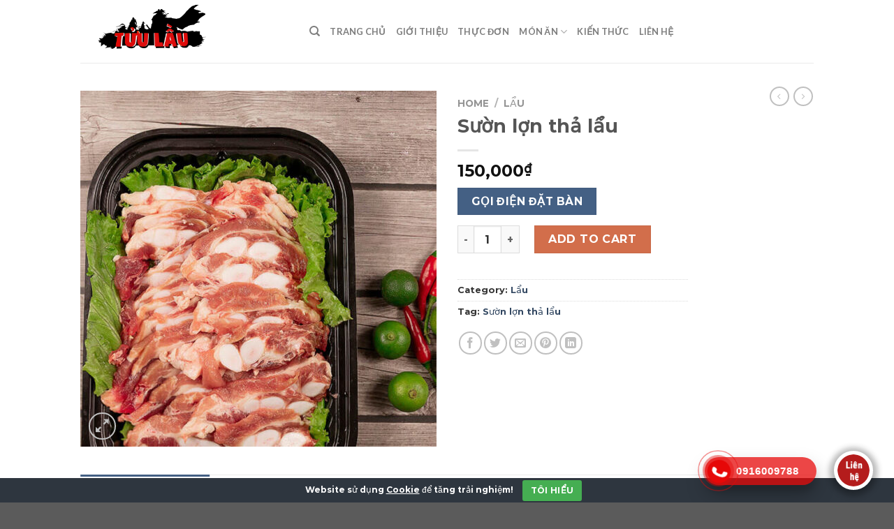

--- FILE ---
content_type: text/html; charset=UTF-8
request_url: https://tuulaunamdinh.com/monan/suon-lon-tha-lau/
body_size: 25535
content:
<!DOCTYPE html>
<html lang="vi" class="loading-site no-js">
<head>
	<meta charset="UTF-8" />
	<link rel="profile" href="http://gmpg.org/xfn/11" />
	<link rel="pingback" href="https://tuulaunamdinh.com/xmlrpc.php" />

	<script>(function(html){html.className = html.className.replace(/\bno-js\b/,'js')})(document.documentElement);</script>
<meta name='robots' content='index, follow, max-image-preview:large, max-snippet:-1, max-video-preview:-1' />
<meta name="viewport" content="width=device-width, initial-scale=1" />
	<!-- This site is optimized with the Yoast SEO plugin v21.7 - https://yoast.com/wordpress/plugins/seo/ -->
	<title>Sườn lợn thả lẩu - Tửu Lầu Nam Định</title>
	<link rel="canonical" href="https://tuulaunamdinh.com/monan/suon-lon-tha-lau/" />
	<meta property="og:locale" content="vi_VN" />
	<meta property="og:type" content="article" />
	<meta property="og:title" content="Sườn lợn thả lẩu - Tửu Lầu Nam Định" />
	<meta property="og:url" content="https://tuulaunamdinh.com/monan/suon-lon-tha-lau/" />
	<meta property="og:site_name" content="Tửu Lầu Nam Định" />
	<meta property="article:modified_time" content="2022-01-15T11:03:45+00:00" />
	<meta property="og:image" content="https://vn1.vdrive.vn/tuulaunamdinh.com/2022/01/Tuu-Lam-Nam-Dinh-Mon-An-160-Do-Tha-Lau-Suon-Lon-Tha-Lau.jpg" />
	<meta property="og:image:width" content="600" />
	<meta property="og:image:height" content="600" />
	<meta property="og:image:type" content="image/jpeg" />
	<meta name="twitter:card" content="summary_large_image" />
	<script type="application/ld+json" class="yoast-schema-graph">{"@context":"https://schema.org","@graph":[{"@type":"WebPage","@id":"https://tuulaunamdinh.com/monan/suon-lon-tha-lau/","url":"https://tuulaunamdinh.com/monan/suon-lon-tha-lau/","name":"Sườn lợn thả lẩu - Tửu Lầu Nam Định","isPartOf":{"@id":"https://tuulaunamdinh.com/#website"},"primaryImageOfPage":{"@id":"https://tuulaunamdinh.com/monan/suon-lon-tha-lau/#primaryimage"},"image":{"@id":"https://tuulaunamdinh.com/monan/suon-lon-tha-lau/#primaryimage"},"thumbnailUrl":"https://vn1.vdrive.vn/tuulaunamdinh.com/2022/01/Tuu-Lam-Nam-Dinh-Mon-An-160-Do-Tha-Lau-Suon-Lon-Tha-Lau.jpg","datePublished":"2022-01-15T11:03:14+00:00","dateModified":"2022-01-15T11:03:45+00:00","breadcrumb":{"@id":"https://tuulaunamdinh.com/monan/suon-lon-tha-lau/#breadcrumb"},"inLanguage":"vi","potentialAction":[{"@type":"ReadAction","target":["https://tuulaunamdinh.com/monan/suon-lon-tha-lau/"]}]},{"@type":"ImageObject","inLanguage":"vi","@id":"https://tuulaunamdinh.com/monan/suon-lon-tha-lau/#primaryimage","url":"https://vn1.vdrive.vn/tuulaunamdinh.com/2022/01/Tuu-Lam-Nam-Dinh-Mon-An-160-Do-Tha-Lau-Suon-Lon-Tha-Lau.jpg","contentUrl":"https://vn1.vdrive.vn/tuulaunamdinh.com/2022/01/Tuu-Lam-Nam-Dinh-Mon-An-160-Do-Tha-Lau-Suon-Lon-Tha-Lau.jpg","width":600,"height":600},{"@type":"BreadcrumbList","@id":"https://tuulaunamdinh.com/monan/suon-lon-tha-lau/#breadcrumb","itemListElement":[{"@type":"ListItem","position":1,"name":"Home","item":"https://tuulaunamdinh.com/"},{"@type":"ListItem","position":2,"name":"Shop","item":"https://tuulaunamdinh.com/shop/"},{"@type":"ListItem","position":3,"name":"Sườn lợn thả lẩu"}]},{"@type":"WebSite","@id":"https://tuulaunamdinh.com/#website","url":"https://tuulaunamdinh.com/","name":"Tửu Lầu Nam Định","description":"","potentialAction":[{"@type":"SearchAction","target":{"@type":"EntryPoint","urlTemplate":"https://tuulaunamdinh.com/?s={search_term_string}"},"query-input":"required name=search_term_string"}],"inLanguage":"vi"}]}</script>
	<!-- / Yoast SEO plugin. -->


<link rel='dns-prefetch' href='//cdn.jsdelivr.net' />
<link rel='prefetch' href='https://tuulaunamdinh.com/wp-content/themes/flatsome/assets/js/chunk.countup.js?ver=3.16.6' />
<link rel='prefetch' href='https://tuulaunamdinh.com/wp-content/themes/flatsome/assets/js/chunk.sticky-sidebar.js?ver=3.16.6' />
<link rel='prefetch' href='https://tuulaunamdinh.com/wp-content/themes/flatsome/assets/js/chunk.tooltips.js?ver=3.16.6' />
<link rel='prefetch' href='https://tuulaunamdinh.com/wp-content/themes/flatsome/assets/js/chunk.vendors-popups.js?ver=3.16.6' />
<link rel='prefetch' href='https://tuulaunamdinh.com/wp-content/themes/flatsome/assets/js/chunk.vendors-slider.js?ver=3.16.6' />
<link rel="alternate" type="application/rss+xml" title="Dòng thông tin Tửu Lầu Nam Định &raquo;" href="https://tuulaunamdinh.com/feed/" />
<link rel="alternate" type="application/rss+xml" title="Tửu Lầu Nam Định &raquo; Dòng bình luận" href="https://tuulaunamdinh.com/comments/feed/" />
<link rel="alternate" type="application/rss+xml" title="Tửu Lầu Nam Định &raquo; Sườn lợn thả lẩu Dòng bình luận" href="https://tuulaunamdinh.com/monan/suon-lon-tha-lau/feed/" />
<link rel="alternate" title="oNhúng (JSON)" type="application/json+oembed" href="https://tuulaunamdinh.com/wp-json/oembed/1.0/embed?url=https%3A%2F%2Ftuulaunamdinh.com%2Fmonan%2Fsuon-lon-tha-lau%2F" />
<link rel="alternate" title="oNhúng (XML)" type="text/xml+oembed" href="https://tuulaunamdinh.com/wp-json/oembed/1.0/embed?url=https%3A%2F%2Ftuulaunamdinh.com%2Fmonan%2Fsuon-lon-tha-lau%2F&#038;format=xml" />
<style id='wp-img-auto-sizes-contain-inline-css' type='text/css'>
img:is([sizes=auto i],[sizes^="auto," i]){contain-intrinsic-size:3000px 1500px}
/*# sourceURL=wp-img-auto-sizes-contain-inline-css */
</style>

<link rel='stylesheet' id='callNowMevivu-css' href='https://tuulaunamdinh.com/wp-content/plugins/floating-click-to-contact-buttons/css/callNow.css?ver=6.9' type='text/css' media='all' />
<link rel='stylesheet' id='floatingbutton-css' href='https://tuulaunamdinh.com/wp-content/plugins/floating-click-to-contact-buttons/css/style.css?ver=6.9' type='text/css' media='all' />
<link rel='stylesheet' id='modal-css' href='https://tuulaunamdinh.com/wp-content/plugins/floating-click-to-contact-buttons/css/modal.css?ver=6.9' type='text/css' media='all' />
<style id='classic-theme-styles-inline-css' type='text/css'>
/*! This file is auto-generated */
.wp-block-button__link{color:#fff;background-color:#32373c;border-radius:9999px;box-shadow:none;text-decoration:none;padding:calc(.667em + 2px) calc(1.333em + 2px);font-size:1.125em}.wp-block-file__button{background:#32373c;color:#fff;text-decoration:none}
/*# sourceURL=/wp-includes/css/classic-themes.min.css */
</style>
<link rel='stylesheet' id='cookie-bar-css-css' href='https://tuulaunamdinh.com/wp-content/plugins/cookie-bar/css/cookie-bar.css?ver=6.9' type='text/css' media='all' />
<link rel='stylesheet' id='kk-star-ratings-css' href='https://tuulaunamdinh.com/wp-content/plugins/kk-star-ratings/src/core/public/css/kk-star-ratings.min.css?ver=5.4.6' type='text/css' media='all' />
<link rel='stylesheet' id='photoswipe-css' href='https://tuulaunamdinh.com/wp-content/plugins/woocommerce/assets/css/photoswipe/photoswipe.min.css?ver=8.4.2' type='text/css' media='all' />
<link rel='stylesheet' id='photoswipe-default-skin-css' href='https://tuulaunamdinh.com/wp-content/plugins/woocommerce/assets/css/photoswipe/default-skin/default-skin.min.css?ver=8.4.2' type='text/css' media='all' />
<style id='woocommerce-inline-inline-css' type='text/css'>
.woocommerce form .form-row .required { visibility: visible; }
/*# sourceURL=woocommerce-inline-inline-css */
</style>
<link rel='stylesheet' id='c4wp-public-css' href='https://tuulaunamdinh.com/wp-content/plugins/wp-captcha//assets/css/c4wp-public.css?ver=6.9' type='text/css' media='all' />
<link rel='stylesheet' id='flatsome-main-css' href='https://tuulaunamdinh.com/wp-content/themes/flatsome/assets/css/flatsome.css?ver=3.16.6' type='text/css' media='all' />
<style id='flatsome-main-inline-css' type='text/css'>
@font-face {
				font-family: "fl-icons";
				font-display: block;
				src: url(https://tuulaunamdinh.com/wp-content/themes/flatsome/assets/css/icons/fl-icons.eot?v=3.16.6);
				src:
					url(https://tuulaunamdinh.com/wp-content/themes/flatsome/assets/css/icons/fl-icons.eot#iefix?v=3.16.6) format("embedded-opentype"),
					url(https://tuulaunamdinh.com/wp-content/themes/flatsome/assets/css/icons/fl-icons.woff2?v=3.16.6) format("woff2"),
					url(https://tuulaunamdinh.com/wp-content/themes/flatsome/assets/css/icons/fl-icons.ttf?v=3.16.6) format("truetype"),
					url(https://tuulaunamdinh.com/wp-content/themes/flatsome/assets/css/icons/fl-icons.woff?v=3.16.6) format("woff"),
					url(https://tuulaunamdinh.com/wp-content/themes/flatsome/assets/css/icons/fl-icons.svg?v=3.16.6#fl-icons) format("svg");
			}
/*# sourceURL=flatsome-main-inline-css */
</style>
<link rel='stylesheet' id='flatsome-shop-css' href='https://tuulaunamdinh.com/wp-content/themes/flatsome/assets/css/flatsome-shop.css?ver=3.16.6' type='text/css' media='all' />
<script type="text/javascript" src="https://tuulaunamdinh.com/wp-includes/js/jquery/jquery.min.js?ver=3.7.1" id="jquery-core-js"></script>
<script type="text/javascript" src="https://tuulaunamdinh.com/wp-content/plugins/cookie-bar/js/cookie-bar.js?ver=1768436456" id="cookie-bar-js-js"></script>
<script type="text/javascript" src="https://tuulaunamdinh.com/wp-content/plugins/woocommerce/assets/js/jquery-blockui/jquery.blockUI.min.js?ver=2.7.0-wc.8.4.2" id="jquery-blockui-js" defer="defer" data-wp-strategy="defer"></script>
<script type="text/javascript" id="wc-add-to-cart-js-extra">
/* <![CDATA[ */
var wc_add_to_cart_params = {"ajax_url":"/wp-admin/admin-ajax.php","wc_ajax_url":"/?wc-ajax=%%endpoint%%","i18n_view_cart":"View cart","cart_url":"https://tuulaunamdinh.com/cart/","is_cart":"","cart_redirect_after_add":"no"};
//# sourceURL=wc-add-to-cart-js-extra
/* ]]> */
</script>
<script type="text/javascript" src="https://tuulaunamdinh.com/wp-content/plugins/woocommerce/assets/js/frontend/add-to-cart.min.js?ver=8.4.2" id="wc-add-to-cart-js" defer="defer" data-wp-strategy="defer"></script>
<script type="text/javascript" src="https://tuulaunamdinh.com/wp-content/plugins/woocommerce/assets/js/photoswipe/photoswipe.min.js?ver=4.1.1-wc.8.4.2" id="photoswipe-js" defer="defer" data-wp-strategy="defer"></script>
<script type="text/javascript" src="https://tuulaunamdinh.com/wp-content/plugins/woocommerce/assets/js/photoswipe/photoswipe-ui-default.min.js?ver=4.1.1-wc.8.4.2" id="photoswipe-ui-default-js" defer="defer" data-wp-strategy="defer"></script>
<script type="text/javascript" id="wc-single-product-js-extra">
/* <![CDATA[ */
var wc_single_product_params = {"i18n_required_rating_text":"Please select a rating","review_rating_required":"yes","flexslider":{"rtl":false,"animation":"slide","smoothHeight":true,"directionNav":false,"controlNav":"thumbnails","slideshow":false,"animationSpeed":500,"animationLoop":false,"allowOneSlide":false},"zoom_enabled":"","zoom_options":[],"photoswipe_enabled":"1","photoswipe_options":{"shareEl":false,"closeOnScroll":false,"history":false,"hideAnimationDuration":0,"showAnimationDuration":0},"flexslider_enabled":""};
//# sourceURL=wc-single-product-js-extra
/* ]]> */
</script>
<script type="text/javascript" src="https://tuulaunamdinh.com/wp-content/plugins/woocommerce/assets/js/frontend/single-product.min.js?ver=8.4.2" id="wc-single-product-js" defer="defer" data-wp-strategy="defer"></script>
<script type="text/javascript" src="https://tuulaunamdinh.com/wp-content/plugins/woocommerce/assets/js/js-cookie/js.cookie.min.js?ver=2.1.4-wc.8.4.2" id="js-cookie-js" defer="defer" data-wp-strategy="defer"></script>
<script type="text/javascript" id="woocommerce-js-extra">
/* <![CDATA[ */
var woocommerce_params = {"ajax_url":"/wp-admin/admin-ajax.php","wc_ajax_url":"/?wc-ajax=%%endpoint%%"};
//# sourceURL=woocommerce-js-extra
/* ]]> */
</script>
<script type="text/javascript" src="https://tuulaunamdinh.com/wp-content/plugins/woocommerce/assets/js/frontend/woocommerce.min.js?ver=8.4.2" id="woocommerce-js" defer="defer" data-wp-strategy="defer"></script>
<script type="text/javascript" src="https://tuulaunamdinh.com/wp-content/plugins/wp-captcha//assets/js/c4wp-public.js?ver=6.9" id="c4wp-public-js"></script>
<link rel="https://api.w.org/" href="https://tuulaunamdinh.com/wp-json/" /><link rel="alternate" title="JSON" type="application/json" href="https://tuulaunamdinh.com/wp-json/wp/v2/product/1137" /><link rel="EditURI" type="application/rsd+xml" title="RSD" href="https://tuulaunamdinh.com/xmlrpc.php?rsd" />
<meta name="generator" content="WordPress 6.9" />
<meta name="generator" content="WooCommerce 8.4.2" />
<link rel='shortlink' href='https://tuulaunamdinh.com/?p=1137' />
<style>.bg{opacity: 0; transition: opacity 1s; -webkit-transition: opacity 1s;} .bg-loaded{opacity: 1;}</style>	<noscript><style>.woocommerce-product-gallery{ opacity: 1 !important; }</style></noscript>
	<!-- All in one Favicon 4.8 --><link rel="icon" href="https://vn1.vdrive.vn/tuulaunamdinh.com/2022/10/favicon.png" type="image/png"/>
<style id="custom-css" type="text/css">:root {--primary-color: #446084;}.header-main{height: 90px}#logo img{max-height: 90px}#logo{width:298px;}.header-top{min-height: 30px}.transparent .header-main{height: 90px}.transparent #logo img{max-height: 90px}.has-transparent + .page-title:first-of-type,.has-transparent + #main > .page-title,.has-transparent + #main > div > .page-title,.has-transparent + #main .page-header-wrapper:first-of-type .page-title{padding-top: 90px;}.header.show-on-scroll,.stuck .header-main{height:70px!important}.stuck #logo img{max-height: 70px!important}.header-bottom {background-color: #f1f1f1}@media (max-width: 549px) {.header-main{height: 70px}#logo img{max-height: 70px}}body{color: #333333}body{font-size: 100%;}@media screen and (max-width: 549px){body{font-size: 100%;}}body{font-family: Montserrat, sans-serif;}body {font-weight: 400;font-style: normal;}.nav > li > a {font-family: Lato, sans-serif;}.mobile-sidebar-levels-2 .nav > li > ul > li > a {font-family: Lato, sans-serif;}.nav > li > a,.mobile-sidebar-levels-2 .nav > li > ul > li > a {font-weight: 700;font-style: normal;}h1,h2,h3,h4,h5,h6,.heading-font, .off-canvas-center .nav-sidebar.nav-vertical > li > a{font-family: Montserrat, sans-serif;}h1,h2,h3,h4,h5,h6,.heading-font,.banner h1,.banner h2 {font-weight: 700;font-style: normal;}.alt-font{font-family: "Dancing Script", sans-serif;}.alt-font {font-weight: 400!important;font-style: normal!important;}.shop-page-title.featured-title .title-bg{ background-image: url(https://vn1.vdrive.vn/tuulaunamdinh.com/2022/01/Tuu-Lam-Nam-Dinh-Mon-An-160-Do-Tha-Lau-Suon-Lon-Tha-Lau.jpg)!important;}@media screen and (min-width: 550px){.products .box-vertical .box-image{min-width: 247px!important;width: 247px!important;}}.nav-vertical-fly-out > li + li {border-top-width: 1px; border-top-style: solid;}.label-new.menu-item > a:after{content:"New";}.label-hot.menu-item > a:after{content:"Hot";}.label-sale.menu-item > a:after{content:"Sale";}.label-popular.menu-item > a:after{content:"Popular";}</style><style id="kirki-inline-styles">/* cyrillic-ext */
@font-face {
  font-family: 'Montserrat';
  font-style: normal;
  font-weight: 400;
  font-display: swap;
  src: url(https://tuulaunamdinh.com/wp-content/fonts/montserrat/font) format('woff');
  unicode-range: U+0460-052F, U+1C80-1C8A, U+20B4, U+2DE0-2DFF, U+A640-A69F, U+FE2E-FE2F;
}
/* cyrillic */
@font-face {
  font-family: 'Montserrat';
  font-style: normal;
  font-weight: 400;
  font-display: swap;
  src: url(https://tuulaunamdinh.com/wp-content/fonts/montserrat/font) format('woff');
  unicode-range: U+0301, U+0400-045F, U+0490-0491, U+04B0-04B1, U+2116;
}
/* vietnamese */
@font-face {
  font-family: 'Montserrat';
  font-style: normal;
  font-weight: 400;
  font-display: swap;
  src: url(https://tuulaunamdinh.com/wp-content/fonts/montserrat/font) format('woff');
  unicode-range: U+0102-0103, U+0110-0111, U+0128-0129, U+0168-0169, U+01A0-01A1, U+01AF-01B0, U+0300-0301, U+0303-0304, U+0308-0309, U+0323, U+0329, U+1EA0-1EF9, U+20AB;
}
/* latin-ext */
@font-face {
  font-family: 'Montserrat';
  font-style: normal;
  font-weight: 400;
  font-display: swap;
  src: url(https://tuulaunamdinh.com/wp-content/fonts/montserrat/font) format('woff');
  unicode-range: U+0100-02BA, U+02BD-02C5, U+02C7-02CC, U+02CE-02D7, U+02DD-02FF, U+0304, U+0308, U+0329, U+1D00-1DBF, U+1E00-1E9F, U+1EF2-1EFF, U+2020, U+20A0-20AB, U+20AD-20C0, U+2113, U+2C60-2C7F, U+A720-A7FF;
}
/* latin */
@font-face {
  font-family: 'Montserrat';
  font-style: normal;
  font-weight: 400;
  font-display: swap;
  src: url(https://tuulaunamdinh.com/wp-content/fonts/montserrat/font) format('woff');
  unicode-range: U+0000-00FF, U+0131, U+0152-0153, U+02BB-02BC, U+02C6, U+02DA, U+02DC, U+0304, U+0308, U+0329, U+2000-206F, U+20AC, U+2122, U+2191, U+2193, U+2212, U+2215, U+FEFF, U+FFFD;
}
/* cyrillic-ext */
@font-face {
  font-family: 'Montserrat';
  font-style: normal;
  font-weight: 700;
  font-display: swap;
  src: url(https://tuulaunamdinh.com/wp-content/fonts/montserrat/font) format('woff');
  unicode-range: U+0460-052F, U+1C80-1C8A, U+20B4, U+2DE0-2DFF, U+A640-A69F, U+FE2E-FE2F;
}
/* cyrillic */
@font-face {
  font-family: 'Montserrat';
  font-style: normal;
  font-weight: 700;
  font-display: swap;
  src: url(https://tuulaunamdinh.com/wp-content/fonts/montserrat/font) format('woff');
  unicode-range: U+0301, U+0400-045F, U+0490-0491, U+04B0-04B1, U+2116;
}
/* vietnamese */
@font-face {
  font-family: 'Montserrat';
  font-style: normal;
  font-weight: 700;
  font-display: swap;
  src: url(https://tuulaunamdinh.com/wp-content/fonts/montserrat/font) format('woff');
  unicode-range: U+0102-0103, U+0110-0111, U+0128-0129, U+0168-0169, U+01A0-01A1, U+01AF-01B0, U+0300-0301, U+0303-0304, U+0308-0309, U+0323, U+0329, U+1EA0-1EF9, U+20AB;
}
/* latin-ext */
@font-face {
  font-family: 'Montserrat';
  font-style: normal;
  font-weight: 700;
  font-display: swap;
  src: url(https://tuulaunamdinh.com/wp-content/fonts/montserrat/font) format('woff');
  unicode-range: U+0100-02BA, U+02BD-02C5, U+02C7-02CC, U+02CE-02D7, U+02DD-02FF, U+0304, U+0308, U+0329, U+1D00-1DBF, U+1E00-1E9F, U+1EF2-1EFF, U+2020, U+20A0-20AB, U+20AD-20C0, U+2113, U+2C60-2C7F, U+A720-A7FF;
}
/* latin */
@font-face {
  font-family: 'Montserrat';
  font-style: normal;
  font-weight: 700;
  font-display: swap;
  src: url(https://tuulaunamdinh.com/wp-content/fonts/montserrat/font) format('woff');
  unicode-range: U+0000-00FF, U+0131, U+0152-0153, U+02BB-02BC, U+02C6, U+02DA, U+02DC, U+0304, U+0308, U+0329, U+2000-206F, U+20AC, U+2122, U+2191, U+2193, U+2212, U+2215, U+FEFF, U+FFFD;
}/* latin-ext */
@font-face {
  font-family: 'Lato';
  font-style: normal;
  font-weight: 700;
  font-display: swap;
  src: url(https://tuulaunamdinh.com/wp-content/fonts/lato/font) format('woff');
  unicode-range: U+0100-02BA, U+02BD-02C5, U+02C7-02CC, U+02CE-02D7, U+02DD-02FF, U+0304, U+0308, U+0329, U+1D00-1DBF, U+1E00-1E9F, U+1EF2-1EFF, U+2020, U+20A0-20AB, U+20AD-20C0, U+2113, U+2C60-2C7F, U+A720-A7FF;
}
/* latin */
@font-face {
  font-family: 'Lato';
  font-style: normal;
  font-weight: 700;
  font-display: swap;
  src: url(https://tuulaunamdinh.com/wp-content/fonts/lato/font) format('woff');
  unicode-range: U+0000-00FF, U+0131, U+0152-0153, U+02BB-02BC, U+02C6, U+02DA, U+02DC, U+0304, U+0308, U+0329, U+2000-206F, U+20AC, U+2122, U+2191, U+2193, U+2212, U+2215, U+FEFF, U+FFFD;
}/* vietnamese */
@font-face {
  font-family: 'Dancing Script';
  font-style: normal;
  font-weight: 400;
  font-display: swap;
  src: url(https://tuulaunamdinh.com/wp-content/fonts/dancing-script/font) format('woff');
  unicode-range: U+0102-0103, U+0110-0111, U+0128-0129, U+0168-0169, U+01A0-01A1, U+01AF-01B0, U+0300-0301, U+0303-0304, U+0308-0309, U+0323, U+0329, U+1EA0-1EF9, U+20AB;
}
/* latin-ext */
@font-face {
  font-family: 'Dancing Script';
  font-style: normal;
  font-weight: 400;
  font-display: swap;
  src: url(https://tuulaunamdinh.com/wp-content/fonts/dancing-script/font) format('woff');
  unicode-range: U+0100-02BA, U+02BD-02C5, U+02C7-02CC, U+02CE-02D7, U+02DD-02FF, U+0304, U+0308, U+0329, U+1D00-1DBF, U+1E00-1E9F, U+1EF2-1EFF, U+2020, U+20A0-20AB, U+20AD-20C0, U+2113, U+2C60-2C7F, U+A720-A7FF;
}
/* latin */
@font-face {
  font-family: 'Dancing Script';
  font-style: normal;
  font-weight: 400;
  font-display: swap;
  src: url(https://tuulaunamdinh.com/wp-content/fonts/dancing-script/font) format('woff');
  unicode-range: U+0000-00FF, U+0131, U+0152-0153, U+02BB-02BC, U+02C6, U+02DA, U+02DC, U+0304, U+0308, U+0329, U+2000-206F, U+20AC, U+2122, U+2191, U+2193, U+2212, U+2215, U+FEFF, U+FFFD;
}</style><style id='global-styles-inline-css' type='text/css'>
:root{--wp--preset--aspect-ratio--square: 1;--wp--preset--aspect-ratio--4-3: 4/3;--wp--preset--aspect-ratio--3-4: 3/4;--wp--preset--aspect-ratio--3-2: 3/2;--wp--preset--aspect-ratio--2-3: 2/3;--wp--preset--aspect-ratio--16-9: 16/9;--wp--preset--aspect-ratio--9-16: 9/16;--wp--preset--color--black: #000000;--wp--preset--color--cyan-bluish-gray: #abb8c3;--wp--preset--color--white: #ffffff;--wp--preset--color--pale-pink: #f78da7;--wp--preset--color--vivid-red: #cf2e2e;--wp--preset--color--luminous-vivid-orange: #ff6900;--wp--preset--color--luminous-vivid-amber: #fcb900;--wp--preset--color--light-green-cyan: #7bdcb5;--wp--preset--color--vivid-green-cyan: #00d084;--wp--preset--color--pale-cyan-blue: #8ed1fc;--wp--preset--color--vivid-cyan-blue: #0693e3;--wp--preset--color--vivid-purple: #9b51e0;--wp--preset--gradient--vivid-cyan-blue-to-vivid-purple: linear-gradient(135deg,rgb(6,147,227) 0%,rgb(155,81,224) 100%);--wp--preset--gradient--light-green-cyan-to-vivid-green-cyan: linear-gradient(135deg,rgb(122,220,180) 0%,rgb(0,208,130) 100%);--wp--preset--gradient--luminous-vivid-amber-to-luminous-vivid-orange: linear-gradient(135deg,rgb(252,185,0) 0%,rgb(255,105,0) 100%);--wp--preset--gradient--luminous-vivid-orange-to-vivid-red: linear-gradient(135deg,rgb(255,105,0) 0%,rgb(207,46,46) 100%);--wp--preset--gradient--very-light-gray-to-cyan-bluish-gray: linear-gradient(135deg,rgb(238,238,238) 0%,rgb(169,184,195) 100%);--wp--preset--gradient--cool-to-warm-spectrum: linear-gradient(135deg,rgb(74,234,220) 0%,rgb(151,120,209) 20%,rgb(207,42,186) 40%,rgb(238,44,130) 60%,rgb(251,105,98) 80%,rgb(254,248,76) 100%);--wp--preset--gradient--blush-light-purple: linear-gradient(135deg,rgb(255,206,236) 0%,rgb(152,150,240) 100%);--wp--preset--gradient--blush-bordeaux: linear-gradient(135deg,rgb(254,205,165) 0%,rgb(254,45,45) 50%,rgb(107,0,62) 100%);--wp--preset--gradient--luminous-dusk: linear-gradient(135deg,rgb(255,203,112) 0%,rgb(199,81,192) 50%,rgb(65,88,208) 100%);--wp--preset--gradient--pale-ocean: linear-gradient(135deg,rgb(255,245,203) 0%,rgb(182,227,212) 50%,rgb(51,167,181) 100%);--wp--preset--gradient--electric-grass: linear-gradient(135deg,rgb(202,248,128) 0%,rgb(113,206,126) 100%);--wp--preset--gradient--midnight: linear-gradient(135deg,rgb(2,3,129) 0%,rgb(40,116,252) 100%);--wp--preset--font-size--small: 13px;--wp--preset--font-size--medium: 20px;--wp--preset--font-size--large: 36px;--wp--preset--font-size--x-large: 42px;--wp--preset--spacing--20: 0.44rem;--wp--preset--spacing--30: 0.67rem;--wp--preset--spacing--40: 1rem;--wp--preset--spacing--50: 1.5rem;--wp--preset--spacing--60: 2.25rem;--wp--preset--spacing--70: 3.38rem;--wp--preset--spacing--80: 5.06rem;--wp--preset--shadow--natural: 6px 6px 9px rgba(0, 0, 0, 0.2);--wp--preset--shadow--deep: 12px 12px 50px rgba(0, 0, 0, 0.4);--wp--preset--shadow--sharp: 6px 6px 0px rgba(0, 0, 0, 0.2);--wp--preset--shadow--outlined: 6px 6px 0px -3px rgb(255, 255, 255), 6px 6px rgb(0, 0, 0);--wp--preset--shadow--crisp: 6px 6px 0px rgb(0, 0, 0);}:where(.is-layout-flex){gap: 0.5em;}:where(.is-layout-grid){gap: 0.5em;}body .is-layout-flex{display: flex;}.is-layout-flex{flex-wrap: wrap;align-items: center;}.is-layout-flex > :is(*, div){margin: 0;}body .is-layout-grid{display: grid;}.is-layout-grid > :is(*, div){margin: 0;}:where(.wp-block-columns.is-layout-flex){gap: 2em;}:where(.wp-block-columns.is-layout-grid){gap: 2em;}:where(.wp-block-post-template.is-layout-flex){gap: 1.25em;}:where(.wp-block-post-template.is-layout-grid){gap: 1.25em;}.has-black-color{color: var(--wp--preset--color--black) !important;}.has-cyan-bluish-gray-color{color: var(--wp--preset--color--cyan-bluish-gray) !important;}.has-white-color{color: var(--wp--preset--color--white) !important;}.has-pale-pink-color{color: var(--wp--preset--color--pale-pink) !important;}.has-vivid-red-color{color: var(--wp--preset--color--vivid-red) !important;}.has-luminous-vivid-orange-color{color: var(--wp--preset--color--luminous-vivid-orange) !important;}.has-luminous-vivid-amber-color{color: var(--wp--preset--color--luminous-vivid-amber) !important;}.has-light-green-cyan-color{color: var(--wp--preset--color--light-green-cyan) !important;}.has-vivid-green-cyan-color{color: var(--wp--preset--color--vivid-green-cyan) !important;}.has-pale-cyan-blue-color{color: var(--wp--preset--color--pale-cyan-blue) !important;}.has-vivid-cyan-blue-color{color: var(--wp--preset--color--vivid-cyan-blue) !important;}.has-vivid-purple-color{color: var(--wp--preset--color--vivid-purple) !important;}.has-black-background-color{background-color: var(--wp--preset--color--black) !important;}.has-cyan-bluish-gray-background-color{background-color: var(--wp--preset--color--cyan-bluish-gray) !important;}.has-white-background-color{background-color: var(--wp--preset--color--white) !important;}.has-pale-pink-background-color{background-color: var(--wp--preset--color--pale-pink) !important;}.has-vivid-red-background-color{background-color: var(--wp--preset--color--vivid-red) !important;}.has-luminous-vivid-orange-background-color{background-color: var(--wp--preset--color--luminous-vivid-orange) !important;}.has-luminous-vivid-amber-background-color{background-color: var(--wp--preset--color--luminous-vivid-amber) !important;}.has-light-green-cyan-background-color{background-color: var(--wp--preset--color--light-green-cyan) !important;}.has-vivid-green-cyan-background-color{background-color: var(--wp--preset--color--vivid-green-cyan) !important;}.has-pale-cyan-blue-background-color{background-color: var(--wp--preset--color--pale-cyan-blue) !important;}.has-vivid-cyan-blue-background-color{background-color: var(--wp--preset--color--vivid-cyan-blue) !important;}.has-vivid-purple-background-color{background-color: var(--wp--preset--color--vivid-purple) !important;}.has-black-border-color{border-color: var(--wp--preset--color--black) !important;}.has-cyan-bluish-gray-border-color{border-color: var(--wp--preset--color--cyan-bluish-gray) !important;}.has-white-border-color{border-color: var(--wp--preset--color--white) !important;}.has-pale-pink-border-color{border-color: var(--wp--preset--color--pale-pink) !important;}.has-vivid-red-border-color{border-color: var(--wp--preset--color--vivid-red) !important;}.has-luminous-vivid-orange-border-color{border-color: var(--wp--preset--color--luminous-vivid-orange) !important;}.has-luminous-vivid-amber-border-color{border-color: var(--wp--preset--color--luminous-vivid-amber) !important;}.has-light-green-cyan-border-color{border-color: var(--wp--preset--color--light-green-cyan) !important;}.has-vivid-green-cyan-border-color{border-color: var(--wp--preset--color--vivid-green-cyan) !important;}.has-pale-cyan-blue-border-color{border-color: var(--wp--preset--color--pale-cyan-blue) !important;}.has-vivid-cyan-blue-border-color{border-color: var(--wp--preset--color--vivid-cyan-blue) !important;}.has-vivid-purple-border-color{border-color: var(--wp--preset--color--vivid-purple) !important;}.has-vivid-cyan-blue-to-vivid-purple-gradient-background{background: var(--wp--preset--gradient--vivid-cyan-blue-to-vivid-purple) !important;}.has-light-green-cyan-to-vivid-green-cyan-gradient-background{background: var(--wp--preset--gradient--light-green-cyan-to-vivid-green-cyan) !important;}.has-luminous-vivid-amber-to-luminous-vivid-orange-gradient-background{background: var(--wp--preset--gradient--luminous-vivid-amber-to-luminous-vivid-orange) !important;}.has-luminous-vivid-orange-to-vivid-red-gradient-background{background: var(--wp--preset--gradient--luminous-vivid-orange-to-vivid-red) !important;}.has-very-light-gray-to-cyan-bluish-gray-gradient-background{background: var(--wp--preset--gradient--very-light-gray-to-cyan-bluish-gray) !important;}.has-cool-to-warm-spectrum-gradient-background{background: var(--wp--preset--gradient--cool-to-warm-spectrum) !important;}.has-blush-light-purple-gradient-background{background: var(--wp--preset--gradient--blush-light-purple) !important;}.has-blush-bordeaux-gradient-background{background: var(--wp--preset--gradient--blush-bordeaux) !important;}.has-luminous-dusk-gradient-background{background: var(--wp--preset--gradient--luminous-dusk) !important;}.has-pale-ocean-gradient-background{background: var(--wp--preset--gradient--pale-ocean) !important;}.has-electric-grass-gradient-background{background: var(--wp--preset--gradient--electric-grass) !important;}.has-midnight-gradient-background{background: var(--wp--preset--gradient--midnight) !important;}.has-small-font-size{font-size: var(--wp--preset--font-size--small) !important;}.has-medium-font-size{font-size: var(--wp--preset--font-size--medium) !important;}.has-large-font-size{font-size: var(--wp--preset--font-size--large) !important;}.has-x-large-font-size{font-size: var(--wp--preset--font-size--x-large) !important;}
/*# sourceURL=global-styles-inline-css */
</style>
</head>

<body class="wp-singular product-template-default single single-product postid-1137 wp-theme-flatsome theme-flatsome woocommerce woocommerce-page woocommerce-no-js lightbox nav-dropdown-has-arrow nav-dropdown-has-shadow nav-dropdown-has-border">


<a class="skip-link screen-reader-text" href="#main">Skip to content</a>

<div id="wrapper">

	<div class="page-loader fixed fill z-top-3 ">
	<div class="page-loader-inner x50 y50 md-y50 md-x50 lg-y50 lg-x50 absolute">
		<div class="page-loader-logo" style="padding-bottom: 30px;">
	    	
<!-- Header logo -->
<a href="https://tuulaunamdinh.com/" title="Tửu Lầu Nam Định" rel="home">
		<img width="1400" height="597" src="https://vn1.vdrive.vn/tuulaunamdinh.com/2023/03/Tuulaunamdinh.com-Logo-1400x597.png" class="header_logo header-logo" alt="Tửu Lầu Nam Định"/><img  width="1400" height="597" src="https://vn1.vdrive.vn/tuulaunamdinh.com/2023/03/Tuulaunamdinh.com-Logo-1400x597.png" class="header-logo-dark" alt="Tửu Lầu Nam Định"/></a>
	    </div>
		<div class="page-loader-spin"><div class="loading-spin"></div></div>
	</div>
	<style>
		.page-loader{opacity: 0; transition: opacity .3s; transition-delay: .3s;
			background-color: #fff;
		}
		.loading-site .page-loader{opacity: .98;}
		.page-loader-logo{max-width: 298px; animation: pageLoadZoom 1.3s ease-out; -webkit-animation: pageLoadZoom 1.3s ease-out;}
		.page-loader-spin{animation: pageLoadZoomSpin 1.3s ease-out;}
		.page-loader-spin .loading-spin{width: 40px; height: 40px; }
		@keyframes pageLoadZoom {
		    0%   {opacity:0; transform: translateY(30px);}
		    100% {opacity:1; transform: translateY(0);}
		}
		@keyframes pageLoadZoomSpin {
		    0%   {opacity:0; transform: translateY(60px);}
		    100% {opacity:1; transform: translateY(0);}
		}
	</style>
</div>

	<header id="header" class="header ">
		<div class="header-wrapper">
			<div id="masthead" class="header-main hide-for-sticky">
      <div class="header-inner flex-row container logo-left medium-logo-center" role="navigation">

          <!-- Logo -->
          <div id="logo" class="flex-col logo">
            
<!-- Header logo -->
<a href="https://tuulaunamdinh.com/" title="Tửu Lầu Nam Định" rel="home">
		<img width="1400" height="597" src="https://vn1.vdrive.vn/tuulaunamdinh.com/2023/03/Tuulaunamdinh.com-Logo-1400x597.png" class="header_logo header-logo" alt="Tửu Lầu Nam Định"/><img  width="1400" height="597" src="https://vn1.vdrive.vn/tuulaunamdinh.com/2023/03/Tuulaunamdinh.com-Logo-1400x597.png" class="header-logo-dark" alt="Tửu Lầu Nam Định"/></a>
          </div>

          <!-- Mobile Left Elements -->
          <div class="flex-col show-for-medium flex-left">
            <ul class="mobile-nav nav nav-left ">
              <li class="nav-icon has-icon">
  		<a href="#" data-open="#main-menu" data-pos="left" data-bg="main-menu-overlay" data-color="" class="is-small" aria-label="Menu" aria-controls="main-menu" aria-expanded="false">

		  <i class="icon-menu" ></i>
		  		</a>
	</li>
            </ul>
          </div>

          <!-- Left Elements -->
          <div class="flex-col hide-for-medium flex-left
            flex-grow">
            <ul class="header-nav header-nav-main nav nav-left  nav-uppercase" >
              <li class="header-search header-search-dropdown has-icon has-dropdown menu-item-has-children">
		<a href="#" aria-label="Search" class="is-small"><i class="icon-search" ></i></a>
		<ul class="nav-dropdown nav-dropdown-default">
	 	<li class="header-search-form search-form html relative has-icon">
	<div class="header-search-form-wrapper">
		<div class="searchform-wrapper ux-search-box relative is-normal"><form role="search" method="get" class="searchform" action="https://tuulaunamdinh.com/">
	<div class="flex-row relative">
						<div class="flex-col flex-grow">
			<label class="screen-reader-text" for="woocommerce-product-search-field-0">Search for:</label>
			<input type="search" id="woocommerce-product-search-field-0" class="search-field mb-0" placeholder="Search&hellip;" value="" name="s" />
			<input type="hidden" name="post_type" value="product" />
					</div>
		<div class="flex-col">
			<button type="submit" value="Search" class="ux-search-submit submit-button secondary button  icon mb-0" aria-label="Submit">
				<i class="icon-search" ></i>			</button>
		</div>
	</div>
	<div class="live-search-results text-left z-top"></div>
</form>
</div>	</div>
</li>
	</ul>
</li>
<li id="menu-item-346" class="menu-item menu-item-type-custom menu-item-object-custom menu-item-home menu-item-346 menu-item-design-default"><a href="https://tuulaunamdinh.com" class="nav-top-link">Trang chủ</a></li>
<li id="menu-item-348" class="menu-item menu-item-type-custom menu-item-object-custom menu-item-348 menu-item-design-default"><a href="https://tuulaunamdinh.com/gioi-thieu/" class="nav-top-link">Giới thiệu</a></li>
<li id="menu-item-349" class="menu-item menu-item-type-custom menu-item-object-custom menu-item-349 menu-item-design-default"><a href="https://tuulaunamdinh.com/thuc-don-cua-tuu-lau-nam-dinh/" class="nav-top-link">Thực đơn</a></li>
<li id="menu-item-436" class="menu-item menu-item-type-custom menu-item-object-custom menu-item-has-children menu-item-436 menu-item-design-container-width has-dropdown"><a href="https://tuulaunamdinh.com/shop/" class="nav-top-link" aria-expanded="false" aria-haspopup="menu">Món Ăn<i class="icon-angle-down" ></i></a>
<ul class="sub-menu nav-dropdown nav-dropdown-default">
	<li id="menu-item-471" class="menu-item menu-item-type-custom menu-item-object-custom menu-item-471"><a href="https://tuulaunamdinh.com/product-category/khai-vi/">Khai vị &#8211; Salad &#8211; Nộm</a></li>
	<li id="menu-item-472" class="menu-item menu-item-type-custom menu-item-object-custom menu-item-472"><a href="https://tuulaunamdinh.com/product-category/rau-theo-mua/">Rau theo mùa</a></li>
	<li id="menu-item-473" class="menu-item menu-item-type-custom menu-item-object-custom menu-item-473"><a href="https://tuulaunamdinh.com/product-category/combo-set/">Set Combo Gỏi</a></li>
	<li id="menu-item-480" class="menu-item menu-item-type-custom menu-item-object-custom menu-item-has-children menu-item-480 nav-dropdown-col"><a href="https://tuulaunamdinh.com/product-category/cac-mon-dong-que/">Gà &#8211; Bò &#8211; Lợn &#8211; Chim</a>
	<ul class="sub-menu nav-column nav-dropdown-default">
		<li id="menu-item-474" class="menu-item menu-item-type-custom menu-item-object-custom menu-item-474"><a href="https://tuulaunamdinh.com/product-category/cac-mon-dong-que/ga/">Gà đồi</a></li>
		<li id="menu-item-475" class="menu-item menu-item-type-custom menu-item-object-custom menu-item-475"><a href="https://tuulaunamdinh.com/product-category/cac-mon-dong-que/lon/">Lợn bản</a></li>
		<li id="menu-item-476" class="menu-item menu-item-type-custom menu-item-object-custom menu-item-476"><a href="https://tuulaunamdinh.com/product-category/cac-mon-dong-que/be-bo/">Bò &#8211; Bê</a></li>
		<li id="menu-item-477" class="menu-item menu-item-type-custom menu-item-object-custom menu-item-477"><a href="https://tuulaunamdinh.com/product-category/cac-mon-dong-que/chim-cau/">Chim câu</a></li>
	</ul>
</li>
	<li id="menu-item-481" class="menu-item menu-item-type-custom menu-item-object-custom menu-item-has-children menu-item-481 nav-dropdown-col"><a href="#">Ba Ba &#8211; Cá &#8211; Ốc &#8211; Ếch</a>
	<ul class="sub-menu nav-column nav-dropdown-default">
		<li id="menu-item-482" class="menu-item menu-item-type-custom menu-item-object-custom menu-item-482"><a href="https://tuulaunamdinh.com/product-category/cac-mon-dong-que/ba-ba/">Ba Ba</a></li>
		<li id="menu-item-478" class="menu-item menu-item-type-custom menu-item-object-custom menu-item-478"><a href="https://tuulaunamdinh.com/product-category/cac-mon-dong-que/oc/">Ốc các loại</a></li>
		<li id="menu-item-479" class="menu-item menu-item-type-custom menu-item-object-custom menu-item-479"><a href="https://tuulaunamdinh.com/product-category/cac-mon-dong-que/ech/">Ếch đồng</a></li>
		<li id="menu-item-483" class="menu-item menu-item-type-custom menu-item-object-custom menu-item-483"><a href="https://tuulaunamdinh.com/product-category/cac-mon-dong-que/ca/">Cá quả</a></li>
		<li id="menu-item-484" class="menu-item menu-item-type-custom menu-item-object-custom menu-item-484"><a href="https://tuulaunamdinh.com/product-category/cac-mon-dong-que/ca/">Cá chép</a></li>
		<li id="menu-item-485" class="menu-item menu-item-type-custom menu-item-object-custom menu-item-485"><a href="https://tuulaunamdinh.com/product-category/cac-mon-dong-que/ca/">Cá bống đồng &#8211; Chạch đồng</a></li>
	</ul>
</li>
	<li id="menu-item-486" class="menu-item menu-item-type-custom menu-item-object-custom menu-item-486"><a href="https://tuulaunamdinh.com/product-category/nhau-suong-suong/">Nhậu sương sương</a></li>
	<li id="menu-item-491" class="menu-item menu-item-type-custom menu-item-object-custom menu-item-491"><a href="https://tuulaunamdinh.com/product-category/mon-ngon-tuu-lau/">Thức ăn mặn</a></li>
	<li id="menu-item-487" class="menu-item menu-item-type-custom menu-item-object-custom menu-item-487"><a href="https://tuulaunamdinh.com/product-category/hai-san/">Hải sản biển</a></li>
	<li id="menu-item-492" class="menu-item menu-item-type-custom menu-item-object-custom menu-item-492"><a href="https://tuulaunamdinh.com/product-category/lau/">Lẩu các loại</a></li>
	<li id="menu-item-490" class="menu-item menu-item-type-custom menu-item-object-custom menu-item-490"><a href="https://tuulaunamdinh.com/product-category/com-canh-mi-mien-chao/">Cơm &#8211; Canh &#8211; Mì &#8211; Miến &#8211; Cháo</a></li>
	<li id="menu-item-489" class="menu-item menu-item-type-custom menu-item-object-custom menu-item-489"><a href="https://tuulaunamdinh.com/product-category/do-uong/">Đồ uống</a></li>
</ul>
</li>
<li id="menu-item-350" class="menu-item menu-item-type-custom menu-item-object-custom menu-item-350 menu-item-design-default"><a href="https://tuulaunamdinh.com/blog" class="nav-top-link">Kiến thức</a></li>
<li id="menu-item-347" class="menu-item menu-item-type-custom menu-item-object-custom menu-item-347 menu-item-design-default"><a href="https://tuulaunamdinh.com/lienhe" class="nav-top-link">Liên hệ</a></li>
            </ul>
          </div>

          <!-- Right Elements -->
          <div class="flex-col hide-for-medium flex-right">
            <ul class="header-nav header-nav-main nav nav-right  nav-uppercase">
                          </ul>
          </div>

          <!-- Mobile Right Elements -->
          <div class="flex-col show-for-medium flex-right">
            <ul class="mobile-nav nav nav-right ">
              <li class="cart-item has-icon">

      <a href="https://tuulaunamdinh.com/cart/" class="header-cart-link off-canvas-toggle nav-top-link is-small" data-open="#cart-popup" data-class="off-canvas-cart" title="Cart" data-pos="right">
  
    <span class="cart-icon image-icon">
    <strong>0</strong>
  </span>
  </a>


  <!-- Cart Sidebar Popup -->
  <div id="cart-popup" class="mfp-hide widget_shopping_cart">
  <div class="cart-popup-inner inner-padding">
      <div class="cart-popup-title text-center">
          <h4 class="uppercase">Cart</h4>
          <div class="is-divider"></div>
      </div>
      <div class="widget_shopping_cart_content">
          

	<p class="woocommerce-mini-cart__empty-message">No products in the cart.</p>


      </div>
             <div class="cart-sidebar-content relative"></div>  </div>
  </div>

</li>
            </ul>
          </div>

      </div>

            <div class="container"><div class="top-divider full-width"></div></div>
      </div>

<div class="header-bg-container fill"><div class="header-bg-image fill"></div><div class="header-bg-color fill"></div></div>		</div>
	</header>

	
	<main id="main" class="">

	<div class="shop-container">

		
			<div class="container">
	<div class="woocommerce-notices-wrapper"></div></div>
<div id="product-1137" class="product type-product post-1137 status-publish first instock product_cat-lau product_tag-suon-lon-tha-lau has-post-thumbnail shipping-taxable purchasable product-type-simple">
	<div class="product-container">

<div class="product-main">
	<div class="row content-row mb-0">

		<div class="product-gallery col large-6">
		
<div class="product-images relative mb-half has-hover woocommerce-product-gallery woocommerce-product-gallery--with-images woocommerce-product-gallery--columns-4 images" data-columns="4">

  <div class="badge-container is-larger absolute left top z-1">

</div>

  <div class="image-tools absolute top show-on-hover right z-3">
      </div>

  <figure class="woocommerce-product-gallery__wrapper product-gallery-slider slider slider-nav-small mb-half"
        data-flickity-options='{
                "cellAlign": "center",
                "wrapAround": true,
                "autoPlay": false,
                "prevNextButtons":true,
                "adaptiveHeight": true,
                "imagesLoaded": true,
                "lazyLoad": 1,
                "dragThreshold" : 15,
                "pageDots": false,
                "rightToLeft": false       }'>
    <div data-thumb="https://vn1.vdrive.vn/tuulaunamdinh.com/2022/01/Tuu-Lam-Nam-Dinh-Mon-An-160-Do-Tha-Lau-Suon-Lon-Tha-Lau-100x100.jpg" data-thumb-alt="" class="woocommerce-product-gallery__image slide first"><a href="https://vn1.vdrive.vn/tuulaunamdinh.com/2022/01/Tuu-Lam-Nam-Dinh-Mon-An-160-Do-Tha-Lau-Suon-Lon-Tha-Lau.jpg"><img width="510" height="510" src="data:image/svg+xml,%3Csvg%20viewBox%3D%220%200%20600%20600%22%20xmlns%3D%22http%3A%2F%2Fwww.w3.org%2F2000%2Fsvg%22%3E%3C%2Fsvg%3E" class="lazy-load wp-post-image skip-lazy" alt="" title="Tửu Lầm Nam Định - Món Ăn - 160 - Đồ Thả Lẩu - Sườn Lợn Thả Lẩu" data-caption="" data-src="https://vn1.vdrive.vn/tuulaunamdinh.com/2022/01/Tuu-Lam-Nam-Dinh-Mon-An-160-Do-Tha-Lau-Suon-Lon-Tha-Lau.jpg" data-large_image="https://vn1.vdrive.vn/tuulaunamdinh.com/2022/01/Tuu-Lam-Nam-Dinh-Mon-An-160-Do-Tha-Lau-Suon-Lon-Tha-Lau.jpg" data-large_image_width="600" data-large_image_height="600" decoding="async" fetchpriority="high" srcset="" data-srcset="https://vn1.vdrive.vn/tuulaunamdinh.com/2022/01/Tuu-Lam-Nam-Dinh-Mon-An-160-Do-Tha-Lau-Suon-Lon-Tha-Lau-400x400.jpg 400w, https://vn1.vdrive.vn/tuulaunamdinh.com/2022/01/Tuu-Lam-Nam-Dinh-Mon-An-160-Do-Tha-Lau-Suon-Lon-Tha-Lau-280x280.jpg 280w, https://vn1.vdrive.vn/tuulaunamdinh.com/2022/01/Tuu-Lam-Nam-Dinh-Mon-An-160-Do-Tha-Lau-Suon-Lon-Tha-Lau-510x510.jpg 510w, https://vn1.vdrive.vn/tuulaunamdinh.com/2022/01/Tuu-Lam-Nam-Dinh-Mon-An-160-Do-Tha-Lau-Suon-Lon-Tha-Lau-100x100.jpg 100w, https://vn1.vdrive.vn/tuulaunamdinh.com/2022/01/Tuu-Lam-Nam-Dinh-Mon-An-160-Do-Tha-Lau-Suon-Lon-Tha-Lau.jpg 600w" sizes="(max-width: 510px) 100vw, 510px" /></a></div>  </figure>

  <div class="image-tools absolute bottom left z-3">
        <a href="#product-zoom" class="zoom-button button is-outline circle icon tooltip hide-for-small" title="Zoom">
      <i class="icon-expand" ></i>    </a>
   </div>
</div>

		</div>

		<div class="product-info summary col-fit col entry-summary product-summary">
			<nav class="woocommerce-breadcrumb breadcrumbs uppercase"><a href="https://tuulaunamdinh.com">Home</a> <span class="divider">&#47;</span> <a href="https://tuulaunamdinh.com/product-category/lau/">Lẩu</a></nav><h1 class="product-title product_title entry-title">
	Sườn lợn thả lẩu</h1>

	<div class="is-divider small"></div>
<ul class="next-prev-thumbs is-small show-for-medium">         <li class="prod-dropdown has-dropdown">
               <a href="https://tuulaunamdinh.com/monan/be-non-tha-lau/"  rel="next" class="button icon is-outline circle">
                  <i class="icon-angle-left" ></i>              </a>
              <div class="nav-dropdown">
                <a title="Bê non thả lẩu" href="https://tuulaunamdinh.com/monan/be-non-tha-lau/">
                <img width="100" height="100" src="data:image/svg+xml,%3Csvg%20viewBox%3D%220%200%20100%20100%22%20xmlns%3D%22http%3A%2F%2Fwww.w3.org%2F2000%2Fsvg%22%3E%3C%2Fsvg%3E" data-src="https://vn1.vdrive.vn/tuulaunamdinh.com/2022/01/Tuu-Lam-Nam-Dinh-Mon-An-161-Do-Tha-Lau-Thit-Be-Tha-Lau-100x100.jpg" class="lazy-load attachment-woocommerce_gallery_thumbnail size-woocommerce_gallery_thumbnail wp-post-image" alt="" decoding="async" srcset="" data-srcset="https://vn1.vdrive.vn/tuulaunamdinh.com/2022/01/Tuu-Lam-Nam-Dinh-Mon-An-161-Do-Tha-Lau-Thit-Be-Tha-Lau-400x400.jpg 400w, https://vn1.vdrive.vn/tuulaunamdinh.com/2022/01/Tuu-Lam-Nam-Dinh-Mon-An-161-Do-Tha-Lau-Thit-Be-Tha-Lau-280x280.jpg 280w, https://vn1.vdrive.vn/tuulaunamdinh.com/2022/01/Tuu-Lam-Nam-Dinh-Mon-An-161-Do-Tha-Lau-Thit-Be-Tha-Lau-510x510.jpg 510w, https://vn1.vdrive.vn/tuulaunamdinh.com/2022/01/Tuu-Lam-Nam-Dinh-Mon-An-161-Do-Tha-Lau-Thit-Be-Tha-Lau-100x100.jpg 100w, https://vn1.vdrive.vn/tuulaunamdinh.com/2022/01/Tuu-Lam-Nam-Dinh-Mon-An-161-Do-Tha-Lau-Thit-Be-Tha-Lau.jpg 600w" sizes="(max-width: 100px) 100vw, 100px" /></a>
              </div>
          </li>
               <li class="prod-dropdown has-dropdown">
               <a href="https://tuulaunamdinh.com/monan/ech-xao-mang-tha-lau/" rel="next" class="button icon is-outline circle">
                  <i class="icon-angle-right" ></i>              </a>
              <div class="nav-dropdown">
                  <a title="Ếch Xào Măng Thả Lẩu" href="https://tuulaunamdinh.com/monan/ech-xao-mang-tha-lau/">
                  <img width="100" height="100" src="data:image/svg+xml,%3Csvg%20viewBox%3D%220%200%20100%20100%22%20xmlns%3D%22http%3A%2F%2Fwww.w3.org%2F2000%2Fsvg%22%3E%3C%2Fsvg%3E" data-src="https://vn1.vdrive.vn/tuulaunamdinh.com/2022/01/Tuu-Lam-Nam-Dinh-Mon-An-159-Do-Tha-Lau-Ech-Xao-Mang-Lau-100x100.jpg" class="lazy-load attachment-woocommerce_gallery_thumbnail size-woocommerce_gallery_thumbnail wp-post-image" alt="" decoding="async" srcset="" data-srcset="https://vn1.vdrive.vn/tuulaunamdinh.com/2022/01/Tuu-Lam-Nam-Dinh-Mon-An-159-Do-Tha-Lau-Ech-Xao-Mang-Lau-400x400.jpg 400w, https://vn1.vdrive.vn/tuulaunamdinh.com/2022/01/Tuu-Lam-Nam-Dinh-Mon-An-159-Do-Tha-Lau-Ech-Xao-Mang-Lau-280x280.jpg 280w, https://vn1.vdrive.vn/tuulaunamdinh.com/2022/01/Tuu-Lam-Nam-Dinh-Mon-An-159-Do-Tha-Lau-Ech-Xao-Mang-Lau-510x510.jpg 510w, https://vn1.vdrive.vn/tuulaunamdinh.com/2022/01/Tuu-Lam-Nam-Dinh-Mon-An-159-Do-Tha-Lau-Ech-Xao-Mang-Lau-100x100.jpg 100w, https://vn1.vdrive.vn/tuulaunamdinh.com/2022/01/Tuu-Lam-Nam-Dinh-Mon-An-159-Do-Tha-Lau-Ech-Xao-Mang-Lau.jpg 600w" sizes="(max-width: 100px) 100vw, 100px" /></a>
              </div>
          </li>
      </ul><div class="price-wrapper">
	<p class="price product-page-price ">
  <span class="woocommerce-Price-amount amount"><bdi>150,000<span class="woocommerce-Price-currencySymbol">&#8363;</span></bdi></span></p>
</div>
<a href="tel:0987316102" class="button">Gọi điện đặt bàn</a> 
	
	<form class="cart" action="https://tuulaunamdinh.com/monan/suon-lon-tha-lau/" method="post" enctype='multipart/form-data'>
		
			<div class="quantity buttons_added">
		<input type="button" value="-" class="minus button is-form">				<label class="screen-reader-text" for="quantity_696832e8b3b07">Sườn lợn thả lẩu quantity</label>
		<input
			type="number"
						id="quantity_696832e8b3b07"
			class="input-text qty text"
			name="quantity"
			value="1"
			title="Qty"
			size="4"
			min="1"
			max=""
							step="1"
				placeholder=""
				inputmode="numeric"
				autocomplete="off"
					/>
				<input type="button" value="+" class="plus button is-form">	</div>
	
		<button type="submit" name="add-to-cart" value="1137" class="single_add_to_cart_button button alt">Add to cart</button>

			</form>

	
<div class="product_meta">

	
	
	<span class="posted_in">Category: <a href="https://tuulaunamdinh.com/product-category/lau/" rel="tag">Lẩu</a></span>
	<span class="tagged_as">Tag: <a href="https://tuulaunamdinh.com/product-tag/suon-lon-tha-lau/" rel="tag">Sườn lợn thả lẩu</a></span>
	
</div>
<div class="social-icons share-icons share-row relative" ><a href="whatsapp://send?text=S%C6%B0%E1%BB%9Dn%20l%E1%BB%A3n%20th%E1%BA%A3%20l%E1%BA%A9u - https://tuulaunamdinh.com/monan/suon-lon-tha-lau/" data-action="share/whatsapp/share" class="icon button circle is-outline tooltip whatsapp show-for-medium" title="Share on WhatsApp" aria-label="Share on WhatsApp"><i class="icon-whatsapp"></i></a><a href="https://www.facebook.com/sharer.php?u=https://tuulaunamdinh.com/monan/suon-lon-tha-lau/" data-label="Facebook" onclick="window.open(this.href,this.title,'width=500,height=500,top=300px,left=300px');  return false;" rel="noopener noreferrer nofollow" target="_blank" class="icon button circle is-outline tooltip facebook" title="Share on Facebook" aria-label="Share on Facebook"><i class="icon-facebook" ></i></a><a href="https://twitter.com/share?url=https://tuulaunamdinh.com/monan/suon-lon-tha-lau/" onclick="window.open(this.href,this.title,'width=500,height=500,top=300px,left=300px');  return false;" rel="noopener noreferrer nofollow" target="_blank" class="icon button circle is-outline tooltip twitter" title="Share on Twitter" aria-label="Share on Twitter"><i class="icon-twitter" ></i></a><a href="mailto:enteryour@addresshere.com?subject=S%C6%B0%E1%BB%9Dn%20l%E1%BB%A3n%20th%E1%BA%A3%20l%E1%BA%A9u&amp;body=Check%20this%20out:%20https://tuulaunamdinh.com/monan/suon-lon-tha-lau/" rel="nofollow" class="icon button circle is-outline tooltip email" title="Email to a Friend" aria-label="Email to a Friend"><i class="icon-envelop" ></i></a><a href="https://pinterest.com/pin/create/button/?url=https://tuulaunamdinh.com/monan/suon-lon-tha-lau/&amp;media=https://vn1.vdrive.vn/tuulaunamdinh.com/2022/01/Tuu-Lam-Nam-Dinh-Mon-An-160-Do-Tha-Lau-Suon-Lon-Tha-Lau.jpg&amp;description=S%C6%B0%E1%BB%9Dn%20l%E1%BB%A3n%20th%E1%BA%A3%20l%E1%BA%A9u" onclick="window.open(this.href,this.title,'width=500,height=500,top=300px,left=300px');  return false;" rel="noopener noreferrer nofollow" target="_blank" class="icon button circle is-outline tooltip pinterest" title="Pin on Pinterest" aria-label="Pin on Pinterest"><i class="icon-pinterest" ></i></a><a href="https://www.linkedin.com/shareArticle?mini=true&url=https://tuulaunamdinh.com/monan/suon-lon-tha-lau/&title=S%C6%B0%E1%BB%9Dn%20l%E1%BB%A3n%20th%E1%BA%A3%20l%E1%BA%A9u" onclick="window.open(this.href,this.title,'width=500,height=500,top=300px,left=300px');  return false;"  rel="noopener noreferrer nofollow" target="_blank" class="icon button circle is-outline tooltip linkedin" title="Share on LinkedIn" aria-label="Share on LinkedIn"><i class="icon-linkedin" ></i></a></div>
		</div>


		<div id="product-sidebar" class="col large-2 hide-for-medium product-sidebar-small">
			<div class="hide-for-off-canvas" style="width:100%"><ul class="next-prev-thumbs is-small nav-right text-right">         <li class="prod-dropdown has-dropdown">
               <a href="https://tuulaunamdinh.com/monan/be-non-tha-lau/"  rel="next" class="button icon is-outline circle">
                  <i class="icon-angle-left" ></i>              </a>
              <div class="nav-dropdown">
                <a title="Bê non thả lẩu" href="https://tuulaunamdinh.com/monan/be-non-tha-lau/">
                <img width="100" height="100" src="data:image/svg+xml,%3Csvg%20viewBox%3D%220%200%20100%20100%22%20xmlns%3D%22http%3A%2F%2Fwww.w3.org%2F2000%2Fsvg%22%3E%3C%2Fsvg%3E" data-src="https://vn1.vdrive.vn/tuulaunamdinh.com/2022/01/Tuu-Lam-Nam-Dinh-Mon-An-161-Do-Tha-Lau-Thit-Be-Tha-Lau-100x100.jpg" class="lazy-load attachment-woocommerce_gallery_thumbnail size-woocommerce_gallery_thumbnail wp-post-image" alt="" decoding="async" srcset="" data-srcset="https://vn1.vdrive.vn/tuulaunamdinh.com/2022/01/Tuu-Lam-Nam-Dinh-Mon-An-161-Do-Tha-Lau-Thit-Be-Tha-Lau-400x400.jpg 400w, https://vn1.vdrive.vn/tuulaunamdinh.com/2022/01/Tuu-Lam-Nam-Dinh-Mon-An-161-Do-Tha-Lau-Thit-Be-Tha-Lau-280x280.jpg 280w, https://vn1.vdrive.vn/tuulaunamdinh.com/2022/01/Tuu-Lam-Nam-Dinh-Mon-An-161-Do-Tha-Lau-Thit-Be-Tha-Lau-510x510.jpg 510w, https://vn1.vdrive.vn/tuulaunamdinh.com/2022/01/Tuu-Lam-Nam-Dinh-Mon-An-161-Do-Tha-Lau-Thit-Be-Tha-Lau-100x100.jpg 100w, https://vn1.vdrive.vn/tuulaunamdinh.com/2022/01/Tuu-Lam-Nam-Dinh-Mon-An-161-Do-Tha-Lau-Thit-Be-Tha-Lau.jpg 600w" sizes="auto, (max-width: 100px) 100vw, 100px" /></a>
              </div>
          </li>
               <li class="prod-dropdown has-dropdown">
               <a href="https://tuulaunamdinh.com/monan/ech-xao-mang-tha-lau/" rel="next" class="button icon is-outline circle">
                  <i class="icon-angle-right" ></i>              </a>
              <div class="nav-dropdown">
                  <a title="Ếch Xào Măng Thả Lẩu" href="https://tuulaunamdinh.com/monan/ech-xao-mang-tha-lau/">
                  <img width="100" height="100" src="data:image/svg+xml,%3Csvg%20viewBox%3D%220%200%20100%20100%22%20xmlns%3D%22http%3A%2F%2Fwww.w3.org%2F2000%2Fsvg%22%3E%3C%2Fsvg%3E" data-src="https://vn1.vdrive.vn/tuulaunamdinh.com/2022/01/Tuu-Lam-Nam-Dinh-Mon-An-159-Do-Tha-Lau-Ech-Xao-Mang-Lau-100x100.jpg" class="lazy-load attachment-woocommerce_gallery_thumbnail size-woocommerce_gallery_thumbnail wp-post-image" alt="" decoding="async" srcset="" data-srcset="https://vn1.vdrive.vn/tuulaunamdinh.com/2022/01/Tuu-Lam-Nam-Dinh-Mon-An-159-Do-Tha-Lau-Ech-Xao-Mang-Lau-400x400.jpg 400w, https://vn1.vdrive.vn/tuulaunamdinh.com/2022/01/Tuu-Lam-Nam-Dinh-Mon-An-159-Do-Tha-Lau-Ech-Xao-Mang-Lau-280x280.jpg 280w, https://vn1.vdrive.vn/tuulaunamdinh.com/2022/01/Tuu-Lam-Nam-Dinh-Mon-An-159-Do-Tha-Lau-Ech-Xao-Mang-Lau-510x510.jpg 510w, https://vn1.vdrive.vn/tuulaunamdinh.com/2022/01/Tuu-Lam-Nam-Dinh-Mon-An-159-Do-Tha-Lau-Ech-Xao-Mang-Lau-100x100.jpg 100w, https://vn1.vdrive.vn/tuulaunamdinh.com/2022/01/Tuu-Lam-Nam-Dinh-Mon-An-159-Do-Tha-Lau-Ech-Xao-Mang-Lau.jpg 600w" sizes="auto, (max-width: 100px) 100vw, 100px" /></a>
              </div>
          </li>
      </ul></div>		</div>

	</div>
</div>

<div class="product-footer">
	<div class="container">
		
	<div class="woocommerce-tabs wc-tabs-wrapper container tabbed-content">
		<ul class="tabs wc-tabs product-tabs small-nav-collapse nav nav-uppercase nav-line nav-left" role="tablist">
							<li class="additional_information_tab active" id="tab-title-additional_information" role="presentation">
					<a href="#tab-additional_information" role="tab" aria-selected="true" aria-controls="tab-additional_information">
						Additional information					</a>
				</li>
											<li class="reviews_tab " id="tab-title-reviews" role="presentation">
					<a href="#tab-reviews" role="tab" aria-selected="false" aria-controls="tab-reviews" tabindex="-1">
						Reviews (0)					</a>
				</li>
									</ul>
		<div class="tab-panels">
							<div class="woocommerce-Tabs-panel woocommerce-Tabs-panel--additional_information panel entry-content active" id="tab-additional_information" role="tabpanel" aria-labelledby="tab-title-additional_information">
										

<table class="woocommerce-product-attributes shop_attributes">
			<tr class="woocommerce-product-attributes-item woocommerce-product-attributes-item--attribute_ph%c3%a2n-lo%e1%ba%a1i">
			<th class="woocommerce-product-attributes-item__label">Phân loại</th>
			<td class="woocommerce-product-attributes-item__value"><p>Hấp Lá Ổi, Xào Cần Tỏi</p>
</td>
		</tr>
	</table>
				</div>
											<div class="woocommerce-Tabs-panel woocommerce-Tabs-panel--reviews panel entry-content " id="tab-reviews" role="tabpanel" aria-labelledby="tab-title-reviews">
										<div id="reviews" class="woocommerce-Reviews row">
	<div id="comments" class="col large-12">
		<h3 class="woocommerce-Reviews-title normal">
			Reviews		</h3>

					<p class="woocommerce-noreviews">There are no reviews yet.</p>
			</div>

			<div id="review_form_wrapper" class="large-12 col">
			<div id="review_form" class="col-inner">
				<div class="review-form-inner has-border">
					<div id="respond" class="comment-respond">
		<h3 id="reply-title" class="comment-reply-title">Be the first to review &ldquo;Sườn lợn thả lẩu&rdquo; <small><a rel="nofollow" id="cancel-comment-reply-link" href="/monan/suon-lon-tha-lau/#respond" style="display:none;">Hủy</a></small></h3><form action="https://tuulaunamdinh.com/wp-comments-post.php" method="post" id="commentform" class="comment-form"><div class="comment-form-rating"><label for="rating">Your rating&nbsp;<span class="required">*</span></label><select name="rating" id="rating" required>
						<option value="">Rate&hellip;</option>
						<option value="5">Perfect</option>
						<option value="4">Good</option>
						<option value="3">Average</option>
						<option value="2">Not that bad</option>
						<option value="1">Very poor</option>
					</select></div><p class="comment-form-comment"><label for="comment">Your review&nbsp;<span class="required">*</span></label><textarea id="comment" name="comment" cols="45" rows="8" required></textarea></p><p class="comment-form-author"><label for="author">Name&nbsp;<span class="required">*</span></label><input id="author" name="author" type="text" value="" size="30" required /></p>
<p class="comment-form-email"><label for="email">Email&nbsp;<span class="required">*</span></label><input id="email" name="email" type="email" value="" size="30" required /></p>
<p class="comment-form-cookies-consent"><input id="wp-comment-cookies-consent" name="wp-comment-cookies-consent" type="checkbox" value="yes" /> <label for="wp-comment-cookies-consent">Lưu tên của tôi, email, và trang web trong trình duyệt này cho lần bình luận kế tiếp của tôi.</label></p>
<p class="c4wp-display-captcha-form"><label for="Solve Captcha*">Solve Captcha*</label><input id="c4wp_user_input_captcha" name="c4wp_user_input_captcha" class="c4wp_user_input_captcha" type="text" style="width: 45px;" autocomplete="off" />&nbsp;&nbsp;&#43;&nbsp;&nbsp;16&nbsp;&nbsp;=&nbsp;&nbsp;19<input type="hidden" name="c4wp_random_input_captcha" value="rQo=" /></p><p class="form-submit"><input name="submit" type="submit" id="submit" class="submit" value="Submit" /> <input type='hidden' name='comment_post_ID' value='1137' id='comment_post_ID' />
<input type='hidden' name='comment_parent' id='comment_parent' value='0' />
</p></form>	</div><!-- #respond -->
					</div>
			</div>
		</div>

	
</div>
				</div>
							
					</div>
	</div>


	<div class="related related-products-wrapper product-section">

					<h3 class="product-section-title container-width product-section-title-related pt-half pb-half uppercase">
				Related products			</h3>
		

	
  
    <div class="row equalize-box large-columns-4 medium-columns-3 small-columns-2 row-small slider row-slider slider-nav-reveal slider-nav-push"  data-flickity-options='{"imagesLoaded": true, "groupCells": "100%", "dragThreshold" : 5, "cellAlign": "left","wrapAround": true,"prevNextButtons": true,"percentPosition": true,"pageDots": false, "rightToLeft": false, "autoPlay" : false}'>

  
		<div class="product-small col has-hover product type-product post-1117 status-publish instock product_cat-lau product_tag-trung-bac-mam-tom has-post-thumbnail shipping-taxable purchasable product-type-simple">
	<div class="col-inner">
	
<div class="badge-container absolute left top z-1">

</div>
	<div class="product-small box ">
		<div class="box-image">
			<div class="image-fade_in_back">
				<a href="https://tuulaunamdinh.com/monan/lau-rieu-cua-bap-bo-sun/" aria-label="Lẩu riêu Cua Bắp Bò - Sụn">
					<img width="247" height="296" src="data:image/svg+xml,%3Csvg%20viewBox%3D%220%200%20247%20296%22%20xmlns%3D%22http%3A%2F%2Fwww.w3.org%2F2000%2Fsvg%22%3E%3C%2Fsvg%3E" data-src="https://vn1.vdrive.vn/tuulaunamdinh.com/2022/01/Tuu-Lam-Nam-Dinh-Mon-An-145-Lau-Lau-RIeu-Cua-Bap-Bo-247x296.jpg" class="lazy-load attachment-woocommerce_thumbnail size-woocommerce_thumbnail" alt="" decoding="async" />				</a>
			</div>
			<div class="image-tools is-small top right show-on-hover">
							</div>
			<div class="image-tools is-small hide-for-small bottom left show-on-hover">
							</div>
			<div class="image-tools grid-tools text-center hide-for-small bottom hover-slide-in show-on-hover">
							</div>
					</div>

		<div class="box-text box-text-products">
			<div class="title-wrapper">		<p class="category uppercase is-smaller no-text-overflow product-cat op-7">
			Lẩu		</p>
	<p class="name product-title woocommerce-loop-product__title"><a href="https://tuulaunamdinh.com/monan/lau-rieu-cua-bap-bo-sun/" class="woocommerce-LoopProduct-link woocommerce-loop-product__link">Lẩu riêu Cua Bắp Bò &#8211; Sụn</a></p></div><div class="price-wrapper">
	<span class="price"><span class="woocommerce-Price-amount amount"><bdi>480,000<span class="woocommerce-Price-currencySymbol">&#8363;</span></bdi></span></span>
</div>		</div>
	</div>
		</div>
</div><div class="product-small col has-hover product type-product post-1140 status-publish instock product_cat-lau product_tag-chim-cau-tha-lau has-post-thumbnail shipping-taxable purchasable product-type-simple">
	<div class="col-inner">
	
<div class="badge-container absolute left top z-1">

</div>
	<div class="product-small box ">
		<div class="box-image">
			<div class="image-fade_in_back">
				<a href="https://tuulaunamdinh.com/monan/chim-cau-tha-lau/" aria-label="Chim Câu thả Lẩu">
					<img width="247" height="296" src="data:image/svg+xml,%3Csvg%20viewBox%3D%220%200%20247%20296%22%20xmlns%3D%22http%3A%2F%2Fwww.w3.org%2F2000%2Fsvg%22%3E%3C%2Fsvg%3E" data-src="https://vn1.vdrive.vn/tuulaunamdinh.com/2022/01/Tuu-Lam-Nam-Dinh-Mon-An-162-Do-Tha-Lau-Chim-Cau-Tha-Lau-247x296.jpg" class="lazy-load attachment-woocommerce_thumbnail size-woocommerce_thumbnail" alt="" decoding="async" />				</a>
			</div>
			<div class="image-tools is-small top right show-on-hover">
							</div>
			<div class="image-tools is-small hide-for-small bottom left show-on-hover">
							</div>
			<div class="image-tools grid-tools text-center hide-for-small bottom hover-slide-in show-on-hover">
							</div>
					</div>

		<div class="box-text box-text-products">
			<div class="title-wrapper">		<p class="category uppercase is-smaller no-text-overflow product-cat op-7">
			Lẩu		</p>
	<p class="name product-title woocommerce-loop-product__title"><a href="https://tuulaunamdinh.com/monan/chim-cau-tha-lau/" class="woocommerce-LoopProduct-link woocommerce-loop-product__link">Chim Câu thả Lẩu</a></p></div><div class="price-wrapper">
	<span class="price"><span class="woocommerce-Price-amount amount"><bdi>110,000<span class="woocommerce-Price-currencySymbol">&#8363;</span></bdi></span></span>
</div>		</div>
	</div>
		</div>
</div><div class="product-small col has-hover product type-product post-1118 status-publish last instock product_cat-lau product_tag-lau-bap-bo-kim-chi has-post-thumbnail shipping-taxable purchasable product-type-simple">
	<div class="col-inner">
	
<div class="badge-container absolute left top z-1">

</div>
	<div class="product-small box ">
		<div class="box-image">
			<div class="image-fade_in_back">
				<a href="https://tuulaunamdinh.com/monan/lau-bap-bo-kim-chi/" aria-label="Lẩu Bắp Bò Kim Chi">
					<img width="247" height="296" src="data:image/svg+xml,%3Csvg%20viewBox%3D%220%200%20247%20296%22%20xmlns%3D%22http%3A%2F%2Fwww.w3.org%2F2000%2Fsvg%22%3E%3C%2Fsvg%3E" data-src="https://vn1.vdrive.vn/tuulaunamdinh.com/2022/01/Tuu-Lam-Nam-Dinh-Mon-An-146-Lau-Lau-Kim-Chi-Bap-Bo-247x296.jpg" class="lazy-load attachment-woocommerce_thumbnail size-woocommerce_thumbnail" alt="" decoding="async" />				</a>
			</div>
			<div class="image-tools is-small top right show-on-hover">
							</div>
			<div class="image-tools is-small hide-for-small bottom left show-on-hover">
							</div>
			<div class="image-tools grid-tools text-center hide-for-small bottom hover-slide-in show-on-hover">
							</div>
					</div>

		<div class="box-text box-text-products">
			<div class="title-wrapper">		<p class="category uppercase is-smaller no-text-overflow product-cat op-7">
			Lẩu		</p>
	<p class="name product-title woocommerce-loop-product__title"><a href="https://tuulaunamdinh.com/monan/lau-bap-bo-kim-chi/" class="woocommerce-LoopProduct-link woocommerce-loop-product__link">Lẩu Bắp Bò Kim Chi</a></p></div><div class="price-wrapper">
	<span class="price"><span class="woocommerce-Price-amount amount"><bdi>480,000<span class="woocommerce-Price-currencySymbol">&#8363;</span></bdi></span></span>
</div>		</div>
	</div>
		</div>
</div><div class="product-small col has-hover product type-product post-1138 status-publish first instock product_cat-lau product_tag-be-non-tha-lau has-post-thumbnail shipping-taxable purchasable product-type-simple">
	<div class="col-inner">
	
<div class="badge-container absolute left top z-1">

</div>
	<div class="product-small box ">
		<div class="box-image">
			<div class="image-fade_in_back">
				<a href="https://tuulaunamdinh.com/monan/be-non-tha-lau/" aria-label="Bê non thả lẩu">
					<img width="247" height="296" src="data:image/svg+xml,%3Csvg%20viewBox%3D%220%200%20247%20296%22%20xmlns%3D%22http%3A%2F%2Fwww.w3.org%2F2000%2Fsvg%22%3E%3C%2Fsvg%3E" data-src="https://vn1.vdrive.vn/tuulaunamdinh.com/2022/01/Tuu-Lam-Nam-Dinh-Mon-An-161-Do-Tha-Lau-Thit-Be-Tha-Lau-247x296.jpg" class="lazy-load attachment-woocommerce_thumbnail size-woocommerce_thumbnail" alt="" decoding="async" />				</a>
			</div>
			<div class="image-tools is-small top right show-on-hover">
							</div>
			<div class="image-tools is-small hide-for-small bottom left show-on-hover">
							</div>
			<div class="image-tools grid-tools text-center hide-for-small bottom hover-slide-in show-on-hover">
							</div>
					</div>

		<div class="box-text box-text-products">
			<div class="title-wrapper">		<p class="category uppercase is-smaller no-text-overflow product-cat op-7">
			Lẩu		</p>
	<p class="name product-title woocommerce-loop-product__title"><a href="https://tuulaunamdinh.com/monan/be-non-tha-lau/" class="woocommerce-LoopProduct-link woocommerce-loop-product__link">Bê non thả lẩu</a></p></div><div class="price-wrapper">
	<span class="price"><span class="woocommerce-Price-amount amount"><bdi>110,000<span class="woocommerce-Price-currencySymbol">&#8363;</span></bdi></span></span>
</div>		</div>
	</div>
		</div>
</div><div class="product-small col has-hover product type-product post-1119 status-publish instock product_cat-lau product_tag-lau-thap-cam has-post-thumbnail shipping-taxable purchasable product-type-simple">
	<div class="col-inner">
	
<div class="badge-container absolute left top z-1">

</div>
	<div class="product-small box ">
		<div class="box-image">
			<div class="image-fade_in_back">
				<a href="https://tuulaunamdinh.com/monan/lau-thap-cam/" aria-label="Lẩu Thập Cẩm">
					<img width="247" height="296" src="data:image/svg+xml,%3Csvg%20viewBox%3D%220%200%20247%20296%22%20xmlns%3D%22http%3A%2F%2Fwww.w3.org%2F2000%2Fsvg%22%3E%3C%2Fsvg%3E" data-src="https://vn1.vdrive.vn/tuulaunamdinh.com/2022/01/Tuu-Lam-Nam-Dinh-Mon-An-147-Lau-Lau-THap-Cam-247x296.jpg" class="lazy-load attachment-woocommerce_thumbnail size-woocommerce_thumbnail" alt="" decoding="async" />				</a>
			</div>
			<div class="image-tools is-small top right show-on-hover">
							</div>
			<div class="image-tools is-small hide-for-small bottom left show-on-hover">
							</div>
			<div class="image-tools grid-tools text-center hide-for-small bottom hover-slide-in show-on-hover">
							</div>
					</div>

		<div class="box-text box-text-products">
			<div class="title-wrapper">		<p class="category uppercase is-smaller no-text-overflow product-cat op-7">
			Lẩu		</p>
	<p class="name product-title woocommerce-loop-product__title"><a href="https://tuulaunamdinh.com/monan/lau-thap-cam/" class="woocommerce-LoopProduct-link woocommerce-loop-product__link">Lẩu Thập Cẩm</a></p></div><div class="price-wrapper">
	<span class="price"><span class="woocommerce-Price-amount amount"><bdi>480,000<span class="woocommerce-Price-currencySymbol">&#8363;</span></bdi></span></span>
</div>		</div>
	</div>
		</div>
</div><div class="product-small col has-hover product type-product post-1120 status-publish instock product_cat-lau product_tag-lau-ga has-post-thumbnail shipping-taxable purchasable product-type-simple">
	<div class="col-inner">
	
<div class="badge-container absolute left top z-1">

</div>
	<div class="product-small box ">
		<div class="box-image">
			<div class="image-fade_in_back">
				<a href="https://tuulaunamdinh.com/monan/lau-ga/" aria-label="Lẩu Gà">
					<img width="247" height="296" src="data:image/svg+xml,%3Csvg%20viewBox%3D%220%200%20247%20296%22%20xmlns%3D%22http%3A%2F%2Fwww.w3.org%2F2000%2Fsvg%22%3E%3C%2Fsvg%3E" data-src="https://vn1.vdrive.vn/tuulaunamdinh.com/2022/01/Tuu-Lam-Nam-Dinh-Mon-An-148-Lau-Lau-Ga-247x296.jpg" class="lazy-load attachment-woocommerce_thumbnail size-woocommerce_thumbnail" alt="" decoding="async" />				</a>
			</div>
			<div class="image-tools is-small top right show-on-hover">
							</div>
			<div class="image-tools is-small hide-for-small bottom left show-on-hover">
							</div>
			<div class="image-tools grid-tools text-center hide-for-small bottom hover-slide-in show-on-hover">
							</div>
					</div>

		<div class="box-text box-text-products">
			<div class="title-wrapper">		<p class="category uppercase is-smaller no-text-overflow product-cat op-7">
			Lẩu		</p>
	<p class="name product-title woocommerce-loop-product__title"><a href="https://tuulaunamdinh.com/monan/lau-ga/" class="woocommerce-LoopProduct-link woocommerce-loop-product__link">Lẩu Gà</a></p></div><div class="price-wrapper">
	<span class="price"><span class="woocommerce-Price-amount amount"><bdi>450,000<span class="woocommerce-Price-currencySymbol">&#8363;</span></bdi></span></span>
</div>		</div>
	</div>
		</div>
</div><div class="product-small col has-hover product type-product post-1121 status-publish last instock product_cat-lau product_tag-lau-bo has-post-thumbnail shipping-taxable purchasable product-type-simple">
	<div class="col-inner">
	
<div class="badge-container absolute left top z-1">

</div>
	<div class="product-small box ">
		<div class="box-image">
			<div class="image-fade_in_back">
				<a href="https://tuulaunamdinh.com/monan/lau-bo/" aria-label="Lẩu Bò">
					<img width="247" height="296" src="data:image/svg+xml,%3Csvg%20viewBox%3D%220%200%20247%20296%22%20xmlns%3D%22http%3A%2F%2Fwww.w3.org%2F2000%2Fsvg%22%3E%3C%2Fsvg%3E" data-src="https://vn1.vdrive.vn/tuulaunamdinh.com/2022/01/Tuu-Lam-Nam-Dinh-Mon-An-149-Lau-Lau-Bo-247x296.jpg" class="lazy-load attachment-woocommerce_thumbnail size-woocommerce_thumbnail" alt="" decoding="async" />				</a>
			</div>
			<div class="image-tools is-small top right show-on-hover">
							</div>
			<div class="image-tools is-small hide-for-small bottom left show-on-hover">
							</div>
			<div class="image-tools grid-tools text-center hide-for-small bottom hover-slide-in show-on-hover">
							</div>
					</div>

		<div class="box-text box-text-products">
			<div class="title-wrapper">		<p class="category uppercase is-smaller no-text-overflow product-cat op-7">
			Lẩu		</p>
	<p class="name product-title woocommerce-loop-product__title"><a href="https://tuulaunamdinh.com/monan/lau-bo/" class="woocommerce-LoopProduct-link woocommerce-loop-product__link">Lẩu Bò</a></p></div><div class="price-wrapper">
	<span class="price"><span class="woocommerce-Price-amount amount"><bdi>480,000<span class="woocommerce-Price-currencySymbol">&#8363;</span></bdi></span></span>
</div>		</div>
	</div>
		</div>
</div><div class="product-small col has-hover product type-product post-1133 status-publish first instock product_cat-lau product_tag-moc-thit has-post-thumbnail shipping-taxable purchasable product-type-simple">
	<div class="col-inner">
	
<div class="badge-container absolute left top z-1">

</div>
	<div class="product-small box ">
		<div class="box-image">
			<div class="image-fade_in_back">
				<a href="https://tuulaunamdinh.com/monan/moc-thit/" aria-label="Mọc Thịt">
					<img width="247" height="296" src="data:image/svg+xml,%3Csvg%20viewBox%3D%220%200%20247%20296%22%20xmlns%3D%22http%3A%2F%2Fwww.w3.org%2F2000%2Fsvg%22%3E%3C%2Fsvg%3E" data-src="https://vn1.vdrive.vn/tuulaunamdinh.com/2022/01/Tuu-Lam-Nam-Dinh-Mon-An-157-Do-Tha-Lau-Moc-Thit-Tha-Lau-247x296.jpg" class="lazy-load attachment-woocommerce_thumbnail size-woocommerce_thumbnail" alt="" decoding="async" />				</a>
			</div>
			<div class="image-tools is-small top right show-on-hover">
							</div>
			<div class="image-tools is-small hide-for-small bottom left show-on-hover">
							</div>
			<div class="image-tools grid-tools text-center hide-for-small bottom hover-slide-in show-on-hover">
							</div>
					</div>

		<div class="box-text box-text-products">
			<div class="title-wrapper">		<p class="category uppercase is-smaller no-text-overflow product-cat op-7">
			Lẩu		</p>
	<p class="name product-title woocommerce-loop-product__title"><a href="https://tuulaunamdinh.com/monan/moc-thit/" class="woocommerce-LoopProduct-link woocommerce-loop-product__link">Mọc Thịt</a></p></div><div class="price-wrapper">
	<span class="price"><span class="woocommerce-Price-amount amount"><bdi>13,000<span class="woocommerce-Price-currencySymbol">&#8363;</span></bdi></span> <span class="uom">/viên</span></span>
</div>		</div>
	</div>
		</div>
</div>
		</div>
	</div>

		</div>
</div>
</div>
</div>

		
	</div><!-- shop container -->


</main>

<footer id="footer" class="footer-wrapper">

	
<!-- FOOTER 1 -->

<!-- FOOTER 2 -->



<div class="absolute-footer dark medium-text-center text-center">
  <div class="container clearfix">

          <div class="footer-secondary pull-right">
                  <div class="footer-text inline-block small-block">
            Cùng hệ thống: <strong><a href="https://chohaisanvandon.net" target="blank">Chợ Hải Sản Vân Đồn</a></strong> - <strong><a href="https://tuulaunamdinh.com/" target="blank">Tửu Lầu Nam Định</a></strong>  - <strong><a href="https://haisancuabien.com/" target="blank">Hải Sản Cửa Biển</a></strong>  - <strong><a href="https://launamduongbao.com/" target="blank">Lẩu Nấm Dương Bảo</a></strong>  - <strong><a href="https://behaisan.net/" target="blank">Bể Hải Sản</a></strong>          </div>
                      </div>
    
    <div class="footer-primary pull-left">
              <div class="menu-menu-chinh-container"><ul id="menu-menu-chinh-1" class="links footer-nav uppercase"><li class="menu-item menu-item-type-custom menu-item-object-custom menu-item-home menu-item-346"><a href="https://tuulaunamdinh.com">Trang chủ</a></li>
<li class="menu-item menu-item-type-custom menu-item-object-custom menu-item-348"><a href="https://tuulaunamdinh.com/gioi-thieu/">Giới thiệu</a></li>
<li class="menu-item menu-item-type-custom menu-item-object-custom menu-item-349"><a href="https://tuulaunamdinh.com/thuc-don-cua-tuu-lau-nam-dinh/">Thực đơn</a></li>
<li class="menu-item menu-item-type-custom menu-item-object-custom menu-item-436"><a href="https://tuulaunamdinh.com/shop/">Món Ăn</a></li>
<li class="menu-item menu-item-type-custom menu-item-object-custom menu-item-350"><a href="https://tuulaunamdinh.com/blog">Kiến thức</a></li>
<li class="menu-item menu-item-type-custom menu-item-object-custom menu-item-347"><a href="https://tuulaunamdinh.com/lienhe">Liên hệ</a></li>
</ul></div>            <div class="copyright-footer">
        Copyright 2020 - 2026 © Thiết kế & đồng hành bởi <strong><a href="https://webxinh.online" target="blank">Webxinh.online</a></strong> - <strong><a href="https://dungcaxinh.com" target="blank">#dungcaxinh</a></strong>  - <strong><a href="https://seonongdan.com" target="blank">SEO Nông Dân</a></strong> - Đối tác: <strong><a href="https://phucmanlau.net">Phúc Mãn Lầu</a></strong>      </div>
          </div>
  </div>
</div>

<a href="#top" class="back-to-top button icon invert plain fixed bottom z-1 is-outline hide-for-medium circle" id="top-link" aria-label="Go to top"><i class="icon-angle-up" ></i></a>

</footer>

</div>

<div id="main-menu" class="mobile-sidebar no-scrollbar mfp-hide">

	
	<div class="sidebar-menu no-scrollbar ">

		
					<ul class="nav nav-sidebar nav-vertical nav-uppercase" data-tab="1">
				<li class="header-search-form search-form html relative has-icon">
	<div class="header-search-form-wrapper">
		<div class="searchform-wrapper ux-search-box relative is-normal"><form role="search" method="get" class="searchform" action="https://tuulaunamdinh.com/">
	<div class="flex-row relative">
						<div class="flex-col flex-grow">
			<label class="screen-reader-text" for="woocommerce-product-search-field-1">Search for:</label>
			<input type="search" id="woocommerce-product-search-field-1" class="search-field mb-0" placeholder="Search&hellip;" value="" name="s" />
			<input type="hidden" name="post_type" value="product" />
					</div>
		<div class="flex-col">
			<button type="submit" value="Search" class="ux-search-submit submit-button secondary button  icon mb-0" aria-label="Submit">
				<i class="icon-search" ></i>			</button>
		</div>
	</div>
	<div class="live-search-results text-left z-top"></div>
</form>
</div>	</div>
</li>
<li class="menu-item menu-item-type-custom menu-item-object-custom menu-item-home menu-item-346"><a href="https://tuulaunamdinh.com">Trang chủ</a></li>
<li class="menu-item menu-item-type-custom menu-item-object-custom menu-item-348"><a href="https://tuulaunamdinh.com/gioi-thieu/">Giới thiệu</a></li>
<li class="menu-item menu-item-type-custom menu-item-object-custom menu-item-349"><a href="https://tuulaunamdinh.com/thuc-don-cua-tuu-lau-nam-dinh/">Thực đơn</a></li>
<li class="menu-item menu-item-type-custom menu-item-object-custom menu-item-has-children menu-item-436"><a href="https://tuulaunamdinh.com/shop/">Món Ăn</a>
<ul class="sub-menu nav-sidebar-ul children">
	<li class="menu-item menu-item-type-custom menu-item-object-custom menu-item-471"><a href="https://tuulaunamdinh.com/product-category/khai-vi/">Khai vị &#8211; Salad &#8211; Nộm</a></li>
	<li class="menu-item menu-item-type-custom menu-item-object-custom menu-item-472"><a href="https://tuulaunamdinh.com/product-category/rau-theo-mua/">Rau theo mùa</a></li>
	<li class="menu-item menu-item-type-custom menu-item-object-custom menu-item-473"><a href="https://tuulaunamdinh.com/product-category/combo-set/">Set Combo Gỏi</a></li>
	<li class="menu-item menu-item-type-custom menu-item-object-custom menu-item-has-children menu-item-480"><a href="https://tuulaunamdinh.com/product-category/cac-mon-dong-que/">Gà &#8211; Bò &#8211; Lợn &#8211; Chim</a>
	<ul class="sub-menu nav-sidebar-ul">
		<li class="menu-item menu-item-type-custom menu-item-object-custom menu-item-474"><a href="https://tuulaunamdinh.com/product-category/cac-mon-dong-que/ga/">Gà đồi</a></li>
		<li class="menu-item menu-item-type-custom menu-item-object-custom menu-item-475"><a href="https://tuulaunamdinh.com/product-category/cac-mon-dong-que/lon/">Lợn bản</a></li>
		<li class="menu-item menu-item-type-custom menu-item-object-custom menu-item-476"><a href="https://tuulaunamdinh.com/product-category/cac-mon-dong-que/be-bo/">Bò &#8211; Bê</a></li>
		<li class="menu-item menu-item-type-custom menu-item-object-custom menu-item-477"><a href="https://tuulaunamdinh.com/product-category/cac-mon-dong-que/chim-cau/">Chim câu</a></li>
	</ul>
</li>
	<li class="menu-item menu-item-type-custom menu-item-object-custom menu-item-has-children menu-item-481"><a href="#">Ba Ba &#8211; Cá &#8211; Ốc &#8211; Ếch</a>
	<ul class="sub-menu nav-sidebar-ul">
		<li class="menu-item menu-item-type-custom menu-item-object-custom menu-item-482"><a href="https://tuulaunamdinh.com/product-category/cac-mon-dong-que/ba-ba/">Ba Ba</a></li>
		<li class="menu-item menu-item-type-custom menu-item-object-custom menu-item-478"><a href="https://tuulaunamdinh.com/product-category/cac-mon-dong-que/oc/">Ốc các loại</a></li>
		<li class="menu-item menu-item-type-custom menu-item-object-custom menu-item-479"><a href="https://tuulaunamdinh.com/product-category/cac-mon-dong-que/ech/">Ếch đồng</a></li>
		<li class="menu-item menu-item-type-custom menu-item-object-custom menu-item-483"><a href="https://tuulaunamdinh.com/product-category/cac-mon-dong-que/ca/">Cá quả</a></li>
		<li class="menu-item menu-item-type-custom menu-item-object-custom menu-item-484"><a href="https://tuulaunamdinh.com/product-category/cac-mon-dong-que/ca/">Cá chép</a></li>
		<li class="menu-item menu-item-type-custom menu-item-object-custom menu-item-485"><a href="https://tuulaunamdinh.com/product-category/cac-mon-dong-que/ca/">Cá bống đồng &#8211; Chạch đồng</a></li>
	</ul>
</li>
	<li class="menu-item menu-item-type-custom menu-item-object-custom menu-item-486"><a href="https://tuulaunamdinh.com/product-category/nhau-suong-suong/">Nhậu sương sương</a></li>
	<li class="menu-item menu-item-type-custom menu-item-object-custom menu-item-491"><a href="https://tuulaunamdinh.com/product-category/mon-ngon-tuu-lau/">Thức ăn mặn</a></li>
	<li class="menu-item menu-item-type-custom menu-item-object-custom menu-item-487"><a href="https://tuulaunamdinh.com/product-category/hai-san/">Hải sản biển</a></li>
	<li class="menu-item menu-item-type-custom menu-item-object-custom menu-item-492"><a href="https://tuulaunamdinh.com/product-category/lau/">Lẩu các loại</a></li>
	<li class="menu-item menu-item-type-custom menu-item-object-custom menu-item-490"><a href="https://tuulaunamdinh.com/product-category/com-canh-mi-mien-chao/">Cơm &#8211; Canh &#8211; Mì &#8211; Miến &#8211; Cháo</a></li>
	<li class="menu-item menu-item-type-custom menu-item-object-custom menu-item-489"><a href="https://tuulaunamdinh.com/product-category/do-uong/">Đồ uống</a></li>
</ul>
</li>
<li class="menu-item menu-item-type-custom menu-item-object-custom menu-item-350"><a href="https://tuulaunamdinh.com/blog">Kiến thức</a></li>
<li class="menu-item menu-item-type-custom menu-item-object-custom menu-item-347"><a href="https://tuulaunamdinh.com/lienhe">Liên hệ</a></li>
<li class="account-item has-icon menu-item">
<a href="https://tuulaunamdinh.com/my-account/"
    class="nav-top-link nav-top-not-logged-in">
    <span class="header-account-title">
    Login  </span>
</a>

</li>
<li class="header-newsletter-item has-icon">

  <a href="#header-newsletter-signup" class="tooltip" title="Sign up for Newsletter">

    <i class="icon-envelop"></i>
    <span class="header-newsletter-title">
      Newsletter    </span>
  </a>

</li>
<li class="html header-social-icons ml-0">
	<div class="social-icons follow-icons" ><a href="http://url" target="_blank" data-label="Facebook" rel="noopener noreferrer nofollow" class="icon plain facebook tooltip" title="Follow on Facebook" aria-label="Follow on Facebook"><i class="icon-facebook" ></i></a><a href="http://url" target="_blank" rel="noopener noreferrer nofollow" data-label="Instagram" class="icon plain  instagram tooltip" title="Follow on Instagram" aria-label="Follow on Instagram"><i class="icon-instagram" ></i></a><a href="http://url" target="_blank" data-label="Twitter" rel="noopener noreferrer nofollow" class="icon plain  twitter tooltip" title="Follow on Twitter" aria-label="Follow on Twitter"><i class="icon-twitter" ></i></a><a href="mailto:your@email" data-label="E-mail" rel="nofollow" class="icon plain  email tooltip" title="Send us an email" aria-label="Send us an email"><i class="icon-envelop" ></i></a></div></li>
			</ul>
		
		
	</div>

	
</div>
<script type="speculationrules">
{"prefetch":[{"source":"document","where":{"and":[{"href_matches":"/*"},{"not":{"href_matches":["/wp-*.php","/wp-admin/*","/wp-content/uploads/*","/wp-content/*","/wp-content/plugins/*","/wp-content/themes/flatsome/*","/*\\?(.+)"]}},{"not":{"selector_matches":"a[rel~=\"nofollow\"]"}},{"not":{"selector_matches":".no-prefetch, .no-prefetch a"}}]},"eagerness":"conservative"}]}
</script>
        <style type="text/css" >
            



        </style>
    <!-- Cookie Bar -->
<div id="eu-cookie-bar">Website sử dụng <a href="https://dungcaxinh.com/http-cookie-la-gi/" target="_blank">Cookie</a> để tăng trải nghiệm! <button id="euCookieAcceptWP"  onclick="euSetCookie('euCookiesAcc', true, 30); euAcceptCookiesWP();">Tôi hiểu</button></div>
<!-- End Cookie Bar -->
    <div id="login-form-popup" class="lightbox-content mfp-hide">
            	<div class="woocommerce">
      		<div class="woocommerce-notices-wrapper"></div>
<div class="account-container lightbox-inner">

	
			<div class="account-login-inner">

				<h3 class="uppercase">Login</h3>

				<form class="woocommerce-form woocommerce-form-login login" method="post">

					
					<p class="woocommerce-form-row woocommerce-form-row--wide form-row form-row-wide">
						<label for="username">Username or email address&nbsp;<span class="required">*</span></label>
						<input type="text" class="woocommerce-Input woocommerce-Input--text input-text" name="username" id="username" autocomplete="username" value="" />					</p>
					<p class="woocommerce-form-row woocommerce-form-row--wide form-row form-row-wide">
						<label for="password">Password&nbsp;<span class="required">*</span></label>
						<input class="woocommerce-Input woocommerce-Input--text input-text" type="password" name="password" id="password" autocomplete="current-password" />
					</p>

					<p class="c4wp-display-captcha-form"><label for="Solve Captcha*">Solve Captcha*</label>4&nbsp;&nbsp;&#43;&nbsp;&nbsp;5&nbsp;&nbsp;=&nbsp;&nbsp;<input id="c4wp_user_input_captcha" name="c4wp_user_input_captcha" class="c4wp_user_input_captcha" type="text" style="width: 45px;" autocomplete="off" /><input type="hidden" name="c4wp_random_input_captcha" value="0AA=" /></p>
					<p class="form-row">
						<label class="woocommerce-form__label woocommerce-form__label-for-checkbox woocommerce-form-login__rememberme">
							<input class="woocommerce-form__input woocommerce-form__input-checkbox" name="rememberme" type="checkbox" id="rememberme" value="forever" /> <span>Remember me</span>
						</label>
						<input type="hidden" id="woocommerce-login-nonce" name="woocommerce-login-nonce" value="0cbbdc96ee" /><input type="hidden" name="_wp_http_referer" value="/monan/suon-lon-tha-lau/" />						<button type="submit" class="woocommerce-button button woocommerce-form-login__submit" name="login" value="Log in">Log in</button>
					</p>
					<p class="woocommerce-LostPassword lost_password">
						<a href="https://tuulaunamdinh.com/my-account/lost-password/">Lost your password?</a>
					</p>

					
				</form>
			</div>

			
</div>

		</div>
      	    </div>
  <script type="application/ld+json">{"@context":"https:\/\/schema.org\/","@graph":[{"@context":"https:\/\/schema.org\/","@type":"BreadcrumbList","itemListElement":[{"@type":"ListItem","position":1,"item":{"name":"Home","@id":"https:\/\/tuulaunamdinh.com"}},{"@type":"ListItem","position":2,"item":{"name":"L\u1ea9u","@id":"https:\/\/tuulaunamdinh.com\/product-category\/lau\/"}},{"@type":"ListItem","position":3,"item":{"name":"S\u01b0\u1eddn l\u1ee3n th\u1ea3 l\u1ea9u","@id":"https:\/\/tuulaunamdinh.com\/monan\/suon-lon-tha-lau\/"}}]},{"@context":"https:\/\/schema.org\/","@type":"Product","@id":"https:\/\/tuulaunamdinh.com\/monan\/suon-lon-tha-lau\/#product","name":"S\u01b0\u1eddn l\u1ee3n th\u1ea3 l\u1ea9u","url":"https:\/\/tuulaunamdinh.com\/monan\/suon-lon-tha-lau\/","description":"","image":"https:\/\/vn1.vdrive.vn\/tuulaunamdinh.com\/2022\/01\/Tuu-Lam-Nam-Dinh-Mon-An-160-Do-Tha-Lau-Suon-Lon-Tha-Lau.jpg","sku":1137,"offers":[{"@type":"Offer","price":"150000","priceValidUntil":"2027-12-31","priceSpecification":{"price":"150000","priceCurrency":"VND","valueAddedTaxIncluded":"false"},"priceCurrency":"VND","availability":"http:\/\/schema.org\/InStock","url":"https:\/\/tuulaunamdinh.com\/monan\/suon-lon-tha-lau\/","seller":{"@type":"Organization","name":"T\u1eedu L\u1ea7u Nam \u0110\u1ecbnh","url":"https:\/\/tuulaunamdinh.com"}}]}]}</script><div onclick="window.location.href= 'tel:0916009788'" class="hotline-phone-ring-wrap">
					<div class="hotline-phone-ring">
					<div class="hotline-phone-ring-circle"></div>
					<div class="hotline-phone-ring-circle-fill"></div>
					<div class="hotline-phone-ring-img-circle">
					<a href="tel:0916009788" class="pps-btn-img">
						<img src="https://tuulaunamdinh.com/wp-content/plugins/floating-click-to-contact-buttons/phone.png" alt="Gọi điện thoại" width="50">
					</a>
					</div>
				</div>
				<a href="tel:0916009788">
				<div class="hotline-bar">
						<a href="tel:0916009788">
						<span class="text-hotline">0916009788</span>
						</a>
				</div>
				</a>
			</div><!-- Fab Buttons -->
		<div class="inner-fabs"><a target="blank" href="https://www.google.com/maps/place/T%E1%BB%ADu+L%E1%BA%A7u+Qu%C3%A1n/@20.434387,106.162436,19z/data=!4m5!3m4!1s0x0:0xb8c6a43ef04e57ec!8m2!3d20.4343752!4d106.1624304?hl=vi" class="fab roundCool" id="challenges-fab" data-tooltip="Chỉ đường bản đồ">
			<img class="inner-fab-icon" src="https://tuulaunamdinh.com/wp-content/plugins/floating-click-to-contact-buttons/map.png" alt="challenges-icon" border="0">
		  </a><a target="blank" href="https://zalo.me/0916009788" class="fab roundCool" id="chat-fab" data-tooltip="Nhắn tin Zalo">
			<img class="inner-fab-icon" src="https://tuulaunamdinh.com/wp-content/plugins/floating-click-to-contact-buttons/zalo.png" alt="chat-active-icon" border="0">
		  </a></div>
		<div class="fab roundCool call-animation" id="main-fab">
		 <img class="img-circle" src="https://tuulaunamdinh.com/wp-content/plugins/floating-click-to-contact-buttons/lienhe.png" alt="" width="135"/>
		</div>
			<!-- The Modal -->
			<div id="myModal" class="modal">

			  <!-- Modal content -->
			  <div class="modal-content">
				<div class="modal-header">
				  <span onclick="closeModal()" class="close">&times;</span>
				  </div>
				 <BR />
				<div class="modal-body"></div>
				<div class="modal-footer">
				</div>
			  </div>

			</div><script>
			// Get the modal
			var modal = document.getElementById("myModal");

			// Get the button that opens the modal
			var btn = document.getElementById("myBtnn");

			// Get the <span> element that closes the modal
			var span = document.getElementsByClassName("close")[0];

			// When the user clicks the button, open the modal 
			btn.onclick = function() {
			  modal.style.display = "block";
			}

			// When the user clicks on <span> (x), close the modal
			span.onclick = function() {
			  modal.style.display = "none";
			}

			// When the user clicks anywhere outside of the modal, close it
			window.onclick = function(event) {
			  if (event.target == modal) {
				modal.style.display = "none";
			  }
			}
			</script>
<!-- Root element of PhotoSwipe. Must have class pswp. -->
<div class="pswp" tabindex="-1" role="dialog" aria-hidden="true">

	<!-- Background of PhotoSwipe. It's a separate element as animating opacity is faster than rgba(). -->
	<div class="pswp__bg"></div>

	<!-- Slides wrapper with overflow:hidden. -->
	<div class="pswp__scroll-wrap">

		<!-- Container that holds slides.
		PhotoSwipe keeps only 3 of them in the DOM to save memory.
		Don't modify these 3 pswp__item elements, data is added later on. -->
		<div class="pswp__container">
			<div class="pswp__item"></div>
			<div class="pswp__item"></div>
			<div class="pswp__item"></div>
		</div>

		<!-- Default (PhotoSwipeUI_Default) interface on top of sliding area. Can be changed. -->
		<div class="pswp__ui pswp__ui--hidden">

			<div class="pswp__top-bar">

				<!--  Controls are self-explanatory. Order can be changed. -->

				<div class="pswp__counter"></div>

				<button class="pswp__button pswp__button--close" aria-label="Close (Esc)"></button>

				<button class="pswp__button pswp__button--zoom" aria-label="Zoom in/out"></button>

				<div class="pswp__preloader">
					<div class="loading-spin"></div>
				</div>
			</div>

			<div class="pswp__share-modal pswp__share-modal--hidden pswp__single-tap">
				<div class="pswp__share-tooltip"></div>
			</div>

			<button class="pswp__button--arrow--left" aria-label="Previous (arrow left)"></button>

			<button class="pswp__button--arrow--right" aria-label="Next (arrow right)"></button>

			<div class="pswp__caption">
				<div class="pswp__caption__center"></div>
			</div>

		</div>

	</div>

</div>
	<script type="text/javascript">
		(function () {
			var c = document.body.className;
			c = c.replace(/woocommerce-no-js/, 'woocommerce-js');
			document.body.className = c;
		})();
	</script>
	<script type="text/javascript" src="https://tuulaunamdinh.com/wp-content/plugins/floating-click-to-contact-buttons/main.js?ver=1.1" id="mevivuScript-js"></script>
<script type="text/javascript" id="kk-star-ratings-js-extra">
/* <![CDATA[ */
var kk_star_ratings = {"action":"kk-star-ratings","endpoint":"https://tuulaunamdinh.com/wp-admin/admin-ajax.php","nonce":"e3529ff799"};
//# sourceURL=kk-star-ratings-js-extra
/* ]]> */
</script>
<script type="text/javascript" src="https://tuulaunamdinh.com/wp-content/plugins/kk-star-ratings/src/core/public/js/kk-star-ratings.min.js?ver=5.4.6" id="kk-star-ratings-js"></script>
<script type="text/javascript" src="https://tuulaunamdinh.com/wp-content/themes/flatsome/inc/extensions/flatsome-instant-page/flatsome-instant-page.js?ver=1.2.1" id="flatsome-instant-page-js"></script>
<script type="text/javascript" src="https://tuulaunamdinh.com/wp-content/themes/flatsome/inc/extensions/flatsome-live-search/flatsome-live-search.js?ver=3.16.6" id="flatsome-live-search-js"></script>
<script type="text/javascript" id="q2w3_fixed_widget-js-extra">
/* <![CDATA[ */
var q2w3_sidebar_options = [{"sidebar":"sidebar-main","use_sticky_position":false,"margin_top":0,"margin_bottom":0,"stop_elements_selectors":"","screen_max_width":0,"screen_max_height":0,"widgets":["#flatsome_recent_posts-17"]},{"sidebar":"shop-sidebar","use_sticky_position":false,"margin_top":0,"margin_bottom":0,"stop_elements_selectors":"","screen_max_width":0,"screen_max_height":0,"widgets":["#woocommerce_products-15"]}];
//# sourceURL=q2w3_fixed_widget-js-extra
/* ]]> */
</script>
<script type="text/javascript" src="https://tuulaunamdinh.com/wp-content/plugins/q2w3-fixed-widget/js/frontend.min.js?ver=6.2.3" id="q2w3_fixed_widget-js"></script>
<script type="text/javascript" src="https://tuulaunamdinh.com/wp-includes/js/dist/vendor/wp-polyfill.min.js?ver=3.15.0" id="wp-polyfill-js"></script>
<script type="text/javascript" src="https://tuulaunamdinh.com/wp-includes/js/hoverIntent.min.js?ver=1.10.2" id="hoverIntent-js"></script>
<script type="text/javascript" id="flatsome-js-js-extra">
/* <![CDATA[ */
var flatsomeVars = {"theme":{"version":"3.16.6"},"ajaxurl":"https://tuulaunamdinh.com/wp-admin/admin-ajax.php","rtl":"","sticky_height":"70","assets_url":"https://tuulaunamdinh.com/wp-content/themes/flatsome/assets/js/","lightbox":{"close_markup":"\u003Cbutton title=\"%title%\" type=\"button\" class=\"mfp-close\"\u003E\u003Csvg xmlns=\"http://www.w3.org/2000/svg\" width=\"28\" height=\"28\" viewBox=\"0 0 24 24\" fill=\"none\" stroke=\"currentColor\" stroke-width=\"2\" stroke-linecap=\"round\" stroke-linejoin=\"round\" class=\"feather feather-x\"\u003E\u003Cline x1=\"18\" y1=\"6\" x2=\"6\" y2=\"18\"\u003E\u003C/line\u003E\u003Cline x1=\"6\" y1=\"6\" x2=\"18\" y2=\"18\"\u003E\u003C/line\u003E\u003C/svg\u003E\u003C/button\u003E","close_btn_inside":false},"user":{"can_edit_pages":false},"i18n":{"mainMenu":"Main Menu","toggleButton":"Toggle"},"options":{"cookie_notice_version":"1","swatches_layout":false,"swatches_box_select_event":false,"swatches_box_behavior_selected":false,"swatches_box_update_urls":"1","swatches_box_reset":false,"swatches_box_reset_extent":false,"swatches_box_reset_time":300,"search_result_latency":"0"},"is_mini_cart_reveal":"1"};
//# sourceURL=flatsome-js-js-extra
/* ]]> */
</script>
<script type="text/javascript" src="https://tuulaunamdinh.com/wp-content/themes/flatsome/assets/js/flatsome.js?ver=c8ede7f4aa030cb285ae3350d627d9fd" id="flatsome-js-js"></script>
<script type="text/javascript" src="https://tuulaunamdinh.com/wp-content/themes/flatsome/inc/extensions/flatsome-lazy-load/flatsome-lazy-load.js?ver=3.16.6" id="flatsome-lazy-js"></script>
<script type="text/javascript" src="https://tuulaunamdinh.com/wp-content/themes/flatsome/assets/js/woocommerce.js?ver=a0349779516f2e7c5703074420d5e855" id="flatsome-theme-woocommerce-js-js"></script>
<script type="text/javascript" src="https://tuulaunamdinh.com/wp-includes/js/comment-reply.min.js?ver=6.9" id="comment-reply-js" async="async" data-wp-strategy="async" fetchpriority="low"></script>

</body>
</html>


<!-- Page cached by LiteSpeed Cache 7.6.2 on 2026-01-15 00:20:56 -->